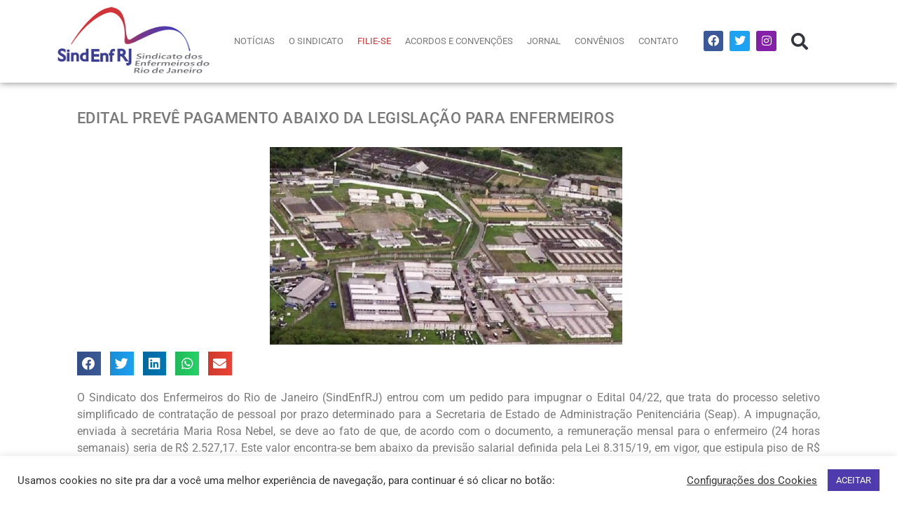

--- FILE ---
content_type: text/html; charset=UTF-8
request_url: https://sindenfrj.org.br/edital-preve-pagamento-abaixo-da-legislacao-para-enfermeiros/
body_size: 16890
content:
<!doctype html>
<html lang="pt-BR">
<head>
	<meta charset="UTF-8">
	<meta name="viewport" content="width=device-width, initial-scale=1">
	<link rel="profile" href="https://gmpg.org/xfn/11">
	<title>EDITAL PREVÊ PAGAMENTO ABAIXO DA LEGISLAÇÃO PARA ENFERMEIROS | SindEnf RJ</title>
<meta name='robots' content='max-image-preview:large' />
	<style>img:is([sizes="auto" i], [sizes^="auto," i]) { contain-intrinsic-size: 3000px 1500px }</style>
	<link rel='dns-prefetch' href='//use.fontawesome.com' />
<link rel="alternate" type="application/rss+xml" title="Feed para SindEnf RJ &raquo;" href="https://sindenfrj.org.br/feed/" />
<link rel="alternate" type="application/rss+xml" title="Feed de comentários para SindEnf RJ &raquo;" href="https://sindenfrj.org.br/comments/feed/" />
<script>
window._wpemojiSettings = {"baseUrl":"https:\/\/s.w.org\/images\/core\/emoji\/16.0.1\/72x72\/","ext":".png","svgUrl":"https:\/\/s.w.org\/images\/core\/emoji\/16.0.1\/svg\/","svgExt":".svg","source":{"concatemoji":"https:\/\/sindenfrj.org.br\/wp-includes\/js\/wp-emoji-release.min.js?ver=6ef144889a6acc38fc28a81b1211678e"}};
/*! This file is auto-generated */
!function(s,n){var o,i,e;function c(e){try{var t={supportTests:e,timestamp:(new Date).valueOf()};sessionStorage.setItem(o,JSON.stringify(t))}catch(e){}}function p(e,t,n){e.clearRect(0,0,e.canvas.width,e.canvas.height),e.fillText(t,0,0);var t=new Uint32Array(e.getImageData(0,0,e.canvas.width,e.canvas.height).data),a=(e.clearRect(0,0,e.canvas.width,e.canvas.height),e.fillText(n,0,0),new Uint32Array(e.getImageData(0,0,e.canvas.width,e.canvas.height).data));return t.every(function(e,t){return e===a[t]})}function u(e,t){e.clearRect(0,0,e.canvas.width,e.canvas.height),e.fillText(t,0,0);for(var n=e.getImageData(16,16,1,1),a=0;a<n.data.length;a++)if(0!==n.data[a])return!1;return!0}function f(e,t,n,a){switch(t){case"flag":return n(e,"\ud83c\udff3\ufe0f\u200d\u26a7\ufe0f","\ud83c\udff3\ufe0f\u200b\u26a7\ufe0f")?!1:!n(e,"\ud83c\udde8\ud83c\uddf6","\ud83c\udde8\u200b\ud83c\uddf6")&&!n(e,"\ud83c\udff4\udb40\udc67\udb40\udc62\udb40\udc65\udb40\udc6e\udb40\udc67\udb40\udc7f","\ud83c\udff4\u200b\udb40\udc67\u200b\udb40\udc62\u200b\udb40\udc65\u200b\udb40\udc6e\u200b\udb40\udc67\u200b\udb40\udc7f");case"emoji":return!a(e,"\ud83e\udedf")}return!1}function g(e,t,n,a){var r="undefined"!=typeof WorkerGlobalScope&&self instanceof WorkerGlobalScope?new OffscreenCanvas(300,150):s.createElement("canvas"),o=r.getContext("2d",{willReadFrequently:!0}),i=(o.textBaseline="top",o.font="600 32px Arial",{});return e.forEach(function(e){i[e]=t(o,e,n,a)}),i}function t(e){var t=s.createElement("script");t.src=e,t.defer=!0,s.head.appendChild(t)}"undefined"!=typeof Promise&&(o="wpEmojiSettingsSupports",i=["flag","emoji"],n.supports={everything:!0,everythingExceptFlag:!0},e=new Promise(function(e){s.addEventListener("DOMContentLoaded",e,{once:!0})}),new Promise(function(t){var n=function(){try{var e=JSON.parse(sessionStorage.getItem(o));if("object"==typeof e&&"number"==typeof e.timestamp&&(new Date).valueOf()<e.timestamp+604800&&"object"==typeof e.supportTests)return e.supportTests}catch(e){}return null}();if(!n){if("undefined"!=typeof Worker&&"undefined"!=typeof OffscreenCanvas&&"undefined"!=typeof URL&&URL.createObjectURL&&"undefined"!=typeof Blob)try{var e="postMessage("+g.toString()+"("+[JSON.stringify(i),f.toString(),p.toString(),u.toString()].join(",")+"));",a=new Blob([e],{type:"text/javascript"}),r=new Worker(URL.createObjectURL(a),{name:"wpTestEmojiSupports"});return void(r.onmessage=function(e){c(n=e.data),r.terminate(),t(n)})}catch(e){}c(n=g(i,f,p,u))}t(n)}).then(function(e){for(var t in e)n.supports[t]=e[t],n.supports.everything=n.supports.everything&&n.supports[t],"flag"!==t&&(n.supports.everythingExceptFlag=n.supports.everythingExceptFlag&&n.supports[t]);n.supports.everythingExceptFlag=n.supports.everythingExceptFlag&&!n.supports.flag,n.DOMReady=!1,n.readyCallback=function(){n.DOMReady=!0}}).then(function(){return e}).then(function(){var e;n.supports.everything||(n.readyCallback(),(e=n.source||{}).concatemoji?t(e.concatemoji):e.wpemoji&&e.twemoji&&(t(e.twemoji),t(e.wpemoji)))}))}((window,document),window._wpemojiSettings);
</script>
<link rel='stylesheet' id='acy_front_messages_css-css' href='https://sindenfrj.org.br/wp-content/plugins/acymailing/media/css/front/messages.min.css?v=1760634351&#038;ver=6ef144889a6acc38fc28a81b1211678e' media='all' />
<link rel='stylesheet' id='sbi_styles-css' href='https://sindenfrj.org.br/wp-content/plugins/instagram-feed/css/sbi-styles.min.css?ver=6.10.0' media='all' />
<style id='wp-emoji-styles-inline-css'>

	img.wp-smiley, img.emoji {
		display: inline !important;
		border: none !important;
		box-shadow: none !important;
		height: 1em !important;
		width: 1em !important;
		margin: 0 0.07em !important;
		vertical-align: -0.1em !important;
		background: none !important;
		padding: 0 !important;
	}
</style>
<link rel='stylesheet' id='wp-block-library-css' href='https://sindenfrj.org.br/wp-includes/css/dist/block-library/style.min.css?ver=6ef144889a6acc38fc28a81b1211678e' media='all' />
<link rel='stylesheet' id='wp-components-css' href='https://sindenfrj.org.br/wp-includes/css/dist/components/style.min.css?ver=6ef144889a6acc38fc28a81b1211678e' media='all' />
<link rel='stylesheet' id='wp-preferences-css' href='https://sindenfrj.org.br/wp-includes/css/dist/preferences/style.min.css?ver=6ef144889a6acc38fc28a81b1211678e' media='all' />
<link rel='stylesheet' id='wp-block-editor-css' href='https://sindenfrj.org.br/wp-includes/css/dist/block-editor/style.min.css?ver=6ef144889a6acc38fc28a81b1211678e' media='all' />
<link rel='stylesheet' id='popup-maker-block-library-style-css' href='https://sindenfrj.org.br/wp-content/plugins/popup-maker/dist/packages/block-library-style.css?ver=dbea705cfafe089d65f1' media='all' />
<style id='font-awesome-svg-styles-default-inline-css'>
.svg-inline--fa {
  display: inline-block;
  height: 1em;
  overflow: visible;
  vertical-align: -.125em;
}
</style>
<link rel='stylesheet' id='font-awesome-svg-styles-css' href='https://sindenfrj.org.br/wp-content/uploads/font-awesome/v5.15.1/css/svg-with-js.css' media='all' />
<style id='font-awesome-svg-styles-inline-css'>
   .wp-block-font-awesome-icon svg::before,
   .wp-rich-text-font-awesome-icon svg::before {content: unset;}
</style>
<style id='global-styles-inline-css'>
:root{--wp--preset--aspect-ratio--square: 1;--wp--preset--aspect-ratio--4-3: 4/3;--wp--preset--aspect-ratio--3-4: 3/4;--wp--preset--aspect-ratio--3-2: 3/2;--wp--preset--aspect-ratio--2-3: 2/3;--wp--preset--aspect-ratio--16-9: 16/9;--wp--preset--aspect-ratio--9-16: 9/16;--wp--preset--color--black: #000000;--wp--preset--color--cyan-bluish-gray: #abb8c3;--wp--preset--color--white: #ffffff;--wp--preset--color--pale-pink: #f78da7;--wp--preset--color--vivid-red: #cf2e2e;--wp--preset--color--luminous-vivid-orange: #ff6900;--wp--preset--color--luminous-vivid-amber: #fcb900;--wp--preset--color--light-green-cyan: #7bdcb5;--wp--preset--color--vivid-green-cyan: #00d084;--wp--preset--color--pale-cyan-blue: #8ed1fc;--wp--preset--color--vivid-cyan-blue: #0693e3;--wp--preset--color--vivid-purple: #9b51e0;--wp--preset--gradient--vivid-cyan-blue-to-vivid-purple: linear-gradient(135deg,rgba(6,147,227,1) 0%,rgb(155,81,224) 100%);--wp--preset--gradient--light-green-cyan-to-vivid-green-cyan: linear-gradient(135deg,rgb(122,220,180) 0%,rgb(0,208,130) 100%);--wp--preset--gradient--luminous-vivid-amber-to-luminous-vivid-orange: linear-gradient(135deg,rgba(252,185,0,1) 0%,rgba(255,105,0,1) 100%);--wp--preset--gradient--luminous-vivid-orange-to-vivid-red: linear-gradient(135deg,rgba(255,105,0,1) 0%,rgb(207,46,46) 100%);--wp--preset--gradient--very-light-gray-to-cyan-bluish-gray: linear-gradient(135deg,rgb(238,238,238) 0%,rgb(169,184,195) 100%);--wp--preset--gradient--cool-to-warm-spectrum: linear-gradient(135deg,rgb(74,234,220) 0%,rgb(151,120,209) 20%,rgb(207,42,186) 40%,rgb(238,44,130) 60%,rgb(251,105,98) 80%,rgb(254,248,76) 100%);--wp--preset--gradient--blush-light-purple: linear-gradient(135deg,rgb(255,206,236) 0%,rgb(152,150,240) 100%);--wp--preset--gradient--blush-bordeaux: linear-gradient(135deg,rgb(254,205,165) 0%,rgb(254,45,45) 50%,rgb(107,0,62) 100%);--wp--preset--gradient--luminous-dusk: linear-gradient(135deg,rgb(255,203,112) 0%,rgb(199,81,192) 50%,rgb(65,88,208) 100%);--wp--preset--gradient--pale-ocean: linear-gradient(135deg,rgb(255,245,203) 0%,rgb(182,227,212) 50%,rgb(51,167,181) 100%);--wp--preset--gradient--electric-grass: linear-gradient(135deg,rgb(202,248,128) 0%,rgb(113,206,126) 100%);--wp--preset--gradient--midnight: linear-gradient(135deg,rgb(2,3,129) 0%,rgb(40,116,252) 100%);--wp--preset--font-size--small: 13px;--wp--preset--font-size--medium: 20px;--wp--preset--font-size--large: 36px;--wp--preset--font-size--x-large: 42px;--wp--preset--spacing--20: 0.44rem;--wp--preset--spacing--30: 0.67rem;--wp--preset--spacing--40: 1rem;--wp--preset--spacing--50: 1.5rem;--wp--preset--spacing--60: 2.25rem;--wp--preset--spacing--70: 3.38rem;--wp--preset--spacing--80: 5.06rem;--wp--preset--shadow--natural: 6px 6px 9px rgba(0, 0, 0, 0.2);--wp--preset--shadow--deep: 12px 12px 50px rgba(0, 0, 0, 0.4);--wp--preset--shadow--sharp: 6px 6px 0px rgba(0, 0, 0, 0.2);--wp--preset--shadow--outlined: 6px 6px 0px -3px rgba(255, 255, 255, 1), 6px 6px rgba(0, 0, 0, 1);--wp--preset--shadow--crisp: 6px 6px 0px rgba(0, 0, 0, 1);}:root { --wp--style--global--content-size: 800px;--wp--style--global--wide-size: 1200px; }:where(body) { margin: 0; }.wp-site-blocks > .alignleft { float: left; margin-right: 2em; }.wp-site-blocks > .alignright { float: right; margin-left: 2em; }.wp-site-blocks > .aligncenter { justify-content: center; margin-left: auto; margin-right: auto; }:where(.wp-site-blocks) > * { margin-block-start: 24px; margin-block-end: 0; }:where(.wp-site-blocks) > :first-child { margin-block-start: 0; }:where(.wp-site-blocks) > :last-child { margin-block-end: 0; }:root { --wp--style--block-gap: 24px; }:root :where(.is-layout-flow) > :first-child{margin-block-start: 0;}:root :where(.is-layout-flow) > :last-child{margin-block-end: 0;}:root :where(.is-layout-flow) > *{margin-block-start: 24px;margin-block-end: 0;}:root :where(.is-layout-constrained) > :first-child{margin-block-start: 0;}:root :where(.is-layout-constrained) > :last-child{margin-block-end: 0;}:root :where(.is-layout-constrained) > *{margin-block-start: 24px;margin-block-end: 0;}:root :where(.is-layout-flex){gap: 24px;}:root :where(.is-layout-grid){gap: 24px;}.is-layout-flow > .alignleft{float: left;margin-inline-start: 0;margin-inline-end: 2em;}.is-layout-flow > .alignright{float: right;margin-inline-start: 2em;margin-inline-end: 0;}.is-layout-flow > .aligncenter{margin-left: auto !important;margin-right: auto !important;}.is-layout-constrained > .alignleft{float: left;margin-inline-start: 0;margin-inline-end: 2em;}.is-layout-constrained > .alignright{float: right;margin-inline-start: 2em;margin-inline-end: 0;}.is-layout-constrained > .aligncenter{margin-left: auto !important;margin-right: auto !important;}.is-layout-constrained > :where(:not(.alignleft):not(.alignright):not(.alignfull)){max-width: var(--wp--style--global--content-size);margin-left: auto !important;margin-right: auto !important;}.is-layout-constrained > .alignwide{max-width: var(--wp--style--global--wide-size);}body .is-layout-flex{display: flex;}.is-layout-flex{flex-wrap: wrap;align-items: center;}.is-layout-flex > :is(*, div){margin: 0;}body .is-layout-grid{display: grid;}.is-layout-grid > :is(*, div){margin: 0;}body{padding-top: 0px;padding-right: 0px;padding-bottom: 0px;padding-left: 0px;}a:where(:not(.wp-element-button)){text-decoration: underline;}:root :where(.wp-element-button, .wp-block-button__link){background-color: #32373c;border-width: 0;color: #fff;font-family: inherit;font-size: inherit;line-height: inherit;padding: calc(0.667em + 2px) calc(1.333em + 2px);text-decoration: none;}.has-black-color{color: var(--wp--preset--color--black) !important;}.has-cyan-bluish-gray-color{color: var(--wp--preset--color--cyan-bluish-gray) !important;}.has-white-color{color: var(--wp--preset--color--white) !important;}.has-pale-pink-color{color: var(--wp--preset--color--pale-pink) !important;}.has-vivid-red-color{color: var(--wp--preset--color--vivid-red) !important;}.has-luminous-vivid-orange-color{color: var(--wp--preset--color--luminous-vivid-orange) !important;}.has-luminous-vivid-amber-color{color: var(--wp--preset--color--luminous-vivid-amber) !important;}.has-light-green-cyan-color{color: var(--wp--preset--color--light-green-cyan) !important;}.has-vivid-green-cyan-color{color: var(--wp--preset--color--vivid-green-cyan) !important;}.has-pale-cyan-blue-color{color: var(--wp--preset--color--pale-cyan-blue) !important;}.has-vivid-cyan-blue-color{color: var(--wp--preset--color--vivid-cyan-blue) !important;}.has-vivid-purple-color{color: var(--wp--preset--color--vivid-purple) !important;}.has-black-background-color{background-color: var(--wp--preset--color--black) !important;}.has-cyan-bluish-gray-background-color{background-color: var(--wp--preset--color--cyan-bluish-gray) !important;}.has-white-background-color{background-color: var(--wp--preset--color--white) !important;}.has-pale-pink-background-color{background-color: var(--wp--preset--color--pale-pink) !important;}.has-vivid-red-background-color{background-color: var(--wp--preset--color--vivid-red) !important;}.has-luminous-vivid-orange-background-color{background-color: var(--wp--preset--color--luminous-vivid-orange) !important;}.has-luminous-vivid-amber-background-color{background-color: var(--wp--preset--color--luminous-vivid-amber) !important;}.has-light-green-cyan-background-color{background-color: var(--wp--preset--color--light-green-cyan) !important;}.has-vivid-green-cyan-background-color{background-color: var(--wp--preset--color--vivid-green-cyan) !important;}.has-pale-cyan-blue-background-color{background-color: var(--wp--preset--color--pale-cyan-blue) !important;}.has-vivid-cyan-blue-background-color{background-color: var(--wp--preset--color--vivid-cyan-blue) !important;}.has-vivid-purple-background-color{background-color: var(--wp--preset--color--vivid-purple) !important;}.has-black-border-color{border-color: var(--wp--preset--color--black) !important;}.has-cyan-bluish-gray-border-color{border-color: var(--wp--preset--color--cyan-bluish-gray) !important;}.has-white-border-color{border-color: var(--wp--preset--color--white) !important;}.has-pale-pink-border-color{border-color: var(--wp--preset--color--pale-pink) !important;}.has-vivid-red-border-color{border-color: var(--wp--preset--color--vivid-red) !important;}.has-luminous-vivid-orange-border-color{border-color: var(--wp--preset--color--luminous-vivid-orange) !important;}.has-luminous-vivid-amber-border-color{border-color: var(--wp--preset--color--luminous-vivid-amber) !important;}.has-light-green-cyan-border-color{border-color: var(--wp--preset--color--light-green-cyan) !important;}.has-vivid-green-cyan-border-color{border-color: var(--wp--preset--color--vivid-green-cyan) !important;}.has-pale-cyan-blue-border-color{border-color: var(--wp--preset--color--pale-cyan-blue) !important;}.has-vivid-cyan-blue-border-color{border-color: var(--wp--preset--color--vivid-cyan-blue) !important;}.has-vivid-purple-border-color{border-color: var(--wp--preset--color--vivid-purple) !important;}.has-vivid-cyan-blue-to-vivid-purple-gradient-background{background: var(--wp--preset--gradient--vivid-cyan-blue-to-vivid-purple) !important;}.has-light-green-cyan-to-vivid-green-cyan-gradient-background{background: var(--wp--preset--gradient--light-green-cyan-to-vivid-green-cyan) !important;}.has-luminous-vivid-amber-to-luminous-vivid-orange-gradient-background{background: var(--wp--preset--gradient--luminous-vivid-amber-to-luminous-vivid-orange) !important;}.has-luminous-vivid-orange-to-vivid-red-gradient-background{background: var(--wp--preset--gradient--luminous-vivid-orange-to-vivid-red) !important;}.has-very-light-gray-to-cyan-bluish-gray-gradient-background{background: var(--wp--preset--gradient--very-light-gray-to-cyan-bluish-gray) !important;}.has-cool-to-warm-spectrum-gradient-background{background: var(--wp--preset--gradient--cool-to-warm-spectrum) !important;}.has-blush-light-purple-gradient-background{background: var(--wp--preset--gradient--blush-light-purple) !important;}.has-blush-bordeaux-gradient-background{background: var(--wp--preset--gradient--blush-bordeaux) !important;}.has-luminous-dusk-gradient-background{background: var(--wp--preset--gradient--luminous-dusk) !important;}.has-pale-ocean-gradient-background{background: var(--wp--preset--gradient--pale-ocean) !important;}.has-electric-grass-gradient-background{background: var(--wp--preset--gradient--electric-grass) !important;}.has-midnight-gradient-background{background: var(--wp--preset--gradient--midnight) !important;}.has-small-font-size{font-size: var(--wp--preset--font-size--small) !important;}.has-medium-font-size{font-size: var(--wp--preset--font-size--medium) !important;}.has-large-font-size{font-size: var(--wp--preset--font-size--large) !important;}.has-x-large-font-size{font-size: var(--wp--preset--font-size--x-large) !important;}
:root :where(.wp-block-pullquote){font-size: 1.5em;line-height: 1.6;}
</style>
<link rel='stylesheet' id='cookie-law-info-css' href='https://sindenfrj.org.br/wp-content/plugins/cookie-law-info/legacy/public/css/cookie-law-info-public.css?ver=3.3.6' media='all' />
<link rel='stylesheet' id='cookie-law-info-gdpr-css' href='https://sindenfrj.org.br/wp-content/plugins/cookie-law-info/legacy/public/css/cookie-law-info-gdpr.css?ver=3.3.6' media='all' />
<link rel='stylesheet' id='hello-elementor-css' href='https://sindenfrj.org.br/wp-content/themes/hello-elementor/assets/css/reset.css?ver=3.4.4' media='all' />
<link rel='stylesheet' id='hello-elementor-theme-style-css' href='https://sindenfrj.org.br/wp-content/themes/hello-elementor/assets/css/theme.css?ver=3.4.4' media='all' />
<link rel='stylesheet' id='hello-elementor-header-footer-css' href='https://sindenfrj.org.br/wp-content/themes/hello-elementor/assets/css/header-footer.css?ver=3.4.4' media='all' />
<link rel='stylesheet' id='font-awesome-official-css' href='https://use.fontawesome.com/releases/v5.15.1/css/all.css' media='all' integrity="sha384-vp86vTRFVJgpjF9jiIGPEEqYqlDwgyBgEF109VFjmqGmIY/Y4HV4d3Gp2irVfcrp" crossorigin="anonymous" />
<link rel='stylesheet' id='dflip-style-css' href='https://sindenfrj.org.br/wp-content/plugins/3d-flipbook-dflip-lite/assets/css/dflip.min.css?ver=2.4.20' media='all' />
<link rel='stylesheet' id='elementor-frontend-css' href='https://sindenfrj.org.br/wp-content/plugins/elementor/assets/css/frontend.min.css?ver=3.30.2' media='all' />
<link rel='stylesheet' id='widget-nav-menu-css' href='https://sindenfrj.org.br/wp-content/plugins/elementor-pro/assets/css/widget-nav-menu.min.css?ver=3.30.0' media='all' />
<link rel='stylesheet' id='widget-image-css' href='https://sindenfrj.org.br/wp-content/plugins/elementor/assets/css/widget-image.min.css?ver=3.30.2' media='all' />
<link rel='stylesheet' id='widget-search-form-css' href='https://sindenfrj.org.br/wp-content/plugins/elementor-pro/assets/css/widget-search-form.min.css?ver=3.30.0' media='all' />
<link rel='stylesheet' id='elementor-icons-shared-0-css' href='https://sindenfrj.org.br/wp-content/plugins/elementor/assets/lib/font-awesome/css/fontawesome.min.css?ver=5.15.3' media='all' />
<link rel='stylesheet' id='elementor-icons-fa-solid-css' href='https://sindenfrj.org.br/wp-content/plugins/elementor/assets/lib/font-awesome/css/solid.min.css?ver=5.15.3' media='all' />
<link rel='stylesheet' id='widget-social-icons-css' href='https://sindenfrj.org.br/wp-content/plugins/elementor/assets/css/widget-social-icons.min.css?ver=3.30.2' media='all' />
<link rel='stylesheet' id='e-apple-webkit-css' href='https://sindenfrj.org.br/wp-content/plugins/elementor/assets/css/conditionals/apple-webkit.min.css?ver=3.30.2' media='all' />
<link rel='stylesheet' id='e-sticky-css' href='https://sindenfrj.org.br/wp-content/plugins/elementor-pro/assets/css/modules/sticky.min.css?ver=3.30.0' media='all' />
<link rel='stylesheet' id='widget-divider-css' href='https://sindenfrj.org.br/wp-content/plugins/elementor/assets/css/widget-divider.min.css?ver=3.30.2' media='all' />
<link rel='stylesheet' id='widget-heading-css' href='https://sindenfrj.org.br/wp-content/plugins/elementor/assets/css/widget-heading.min.css?ver=3.30.2' media='all' />
<link rel='stylesheet' id='widget-share-buttons-css' href='https://sindenfrj.org.br/wp-content/plugins/elementor-pro/assets/css/widget-share-buttons.min.css?ver=3.30.0' media='all' />
<link rel='stylesheet' id='elementor-icons-fa-brands-css' href='https://sindenfrj.org.br/wp-content/plugins/elementor/assets/lib/font-awesome/css/brands.min.css?ver=5.15.3' media='all' />
<link rel='stylesheet' id='elementor-icons-css' href='https://sindenfrj.org.br/wp-content/plugins/elementor/assets/lib/eicons/css/elementor-icons.min.css?ver=5.43.0' media='all' />
<link rel='stylesheet' id='elementor-post-2498-css' href='https://sindenfrj.org.br/wp-content/uploads/elementor/css/post-2498.css?ver=1752498087' media='all' />
<link rel='stylesheet' id='sbistyles-css' href='https://sindenfrj.org.br/wp-content/plugins/instagram-feed/css/sbi-styles.min.css?ver=6.10.0' media='all' />
<link rel='stylesheet' id='elementor-post-2500-css' href='https://sindenfrj.org.br/wp-content/uploads/elementor/css/post-2500.css?ver=1752504306' media='all' />
<link rel='stylesheet' id='elementor-post-2542-css' href='https://sindenfrj.org.br/wp-content/uploads/elementor/css/post-2542.css?ver=1758570822' media='all' />
<link rel='stylesheet' id='elementor-post-2583-css' href='https://sindenfrj.org.br/wp-content/uploads/elementor/css/post-2583.css?ver=1752498087' media='all' />
<link rel='stylesheet' id='font-awesome-official-v4shim-css' href='https://use.fontawesome.com/releases/v5.15.1/css/v4-shims.css' media='all' integrity="sha384-WCuYjm/u5NsK4s/NfnJeHuMj6zzN2HFyjhBu/SnZJj7eZ6+ds4zqIM3wYgL59Clf" crossorigin="anonymous" />
<style id='font-awesome-official-v4shim-inline-css'>
@font-face {
font-family: "FontAwesome";
font-display: block;
src: url("https://use.fontawesome.com/releases/v5.15.1/webfonts/fa-brands-400.eot"),
		url("https://use.fontawesome.com/releases/v5.15.1/webfonts/fa-brands-400.eot?#iefix") format("embedded-opentype"),
		url("https://use.fontawesome.com/releases/v5.15.1/webfonts/fa-brands-400.woff2") format("woff2"),
		url("https://use.fontawesome.com/releases/v5.15.1/webfonts/fa-brands-400.woff") format("woff"),
		url("https://use.fontawesome.com/releases/v5.15.1/webfonts/fa-brands-400.ttf") format("truetype"),
		url("https://use.fontawesome.com/releases/v5.15.1/webfonts/fa-brands-400.svg#fontawesome") format("svg");
}

@font-face {
font-family: "FontAwesome";
font-display: block;
src: url("https://use.fontawesome.com/releases/v5.15.1/webfonts/fa-solid-900.eot"),
		url("https://use.fontawesome.com/releases/v5.15.1/webfonts/fa-solid-900.eot?#iefix") format("embedded-opentype"),
		url("https://use.fontawesome.com/releases/v5.15.1/webfonts/fa-solid-900.woff2") format("woff2"),
		url("https://use.fontawesome.com/releases/v5.15.1/webfonts/fa-solid-900.woff") format("woff"),
		url("https://use.fontawesome.com/releases/v5.15.1/webfonts/fa-solid-900.ttf") format("truetype"),
		url("https://use.fontawesome.com/releases/v5.15.1/webfonts/fa-solid-900.svg#fontawesome") format("svg");
}

@font-face {
font-family: "FontAwesome";
font-display: block;
src: url("https://use.fontawesome.com/releases/v5.15.1/webfonts/fa-regular-400.eot"),
		url("https://use.fontawesome.com/releases/v5.15.1/webfonts/fa-regular-400.eot?#iefix") format("embedded-opentype"),
		url("https://use.fontawesome.com/releases/v5.15.1/webfonts/fa-regular-400.woff2") format("woff2"),
		url("https://use.fontawesome.com/releases/v5.15.1/webfonts/fa-regular-400.woff") format("woff"),
		url("https://use.fontawesome.com/releases/v5.15.1/webfonts/fa-regular-400.ttf") format("truetype"),
		url("https://use.fontawesome.com/releases/v5.15.1/webfonts/fa-regular-400.svg#fontawesome") format("svg");
unicode-range: U+F004-F005,U+F007,U+F017,U+F022,U+F024,U+F02E,U+F03E,U+F044,U+F057-F059,U+F06E,U+F070,U+F075,U+F07B-F07C,U+F080,U+F086,U+F089,U+F094,U+F09D,U+F0A0,U+F0A4-F0A7,U+F0C5,U+F0C7-F0C8,U+F0E0,U+F0EB,U+F0F3,U+F0F8,U+F0FE,U+F111,U+F118-F11A,U+F11C,U+F133,U+F144,U+F146,U+F14A,U+F14D-F14E,U+F150-F152,U+F15B-F15C,U+F164-F165,U+F185-F186,U+F191-F192,U+F1AD,U+F1C1-F1C9,U+F1CD,U+F1D8,U+F1E3,U+F1EA,U+F1F6,U+F1F9,U+F20A,U+F247-F249,U+F24D,U+F254-F25B,U+F25D,U+F267,U+F271-F274,U+F279,U+F28B,U+F28D,U+F2B5-F2B6,U+F2B9,U+F2BB,U+F2BD,U+F2C1-F2C2,U+F2D0,U+F2D2,U+F2DC,U+F2ED,U+F328,U+F358-F35B,U+F3A5,U+F3D1,U+F410,U+F4AD;
}
</style>
<link rel='stylesheet' id='elementor-gf-local-roboto-css' href='https://sindenfrj.org.br/wp-content/uploads/elementor/google-fonts/css/roboto.css?ver=1748644981' media='all' />
<link rel='stylesheet' id='elementor-gf-local-robotoslab-css' href='https://sindenfrj.org.br/wp-content/uploads/elementor/google-fonts/css/robotoslab.css?ver=1748644985' media='all' />
<!--n2css--><!--n2js--><script id="acy_front_messages_js-js-before">
var ACYM_AJAX_START = "https://sindenfrj.org.br/wp-admin/admin-ajax.php";
            var ACYM_AJAX_PARAMS = "?action=acymailing_router&noheader=1&nocache=1763865443";
            var ACYM_AJAX = ACYM_AJAX_START + ACYM_AJAX_PARAMS;
</script>
<script src="https://sindenfrj.org.br/wp-content/plugins/acymailing/media/js/front/messages.min.js?v=1760634351&amp;ver=6ef144889a6acc38fc28a81b1211678e" id="acy_front_messages_js-js"></script>
<script src="https://sindenfrj.org.br/wp-includes/js/jquery/jquery.min.js?ver=3.7.1" id="jquery-core-js"></script>
<script src="https://sindenfrj.org.br/wp-includes/js/jquery/jquery-migrate.min.js?ver=3.4.1" id="jquery-migrate-js"></script>
<script id="cookie-law-info-js-extra">
var Cli_Data = {"nn_cookie_ids":[],"cookielist":[],"non_necessary_cookies":[],"ccpaEnabled":"","ccpaRegionBased":"","ccpaBarEnabled":"","strictlyEnabled":["necessary","obligatoire"],"ccpaType":"gdpr","js_blocking":"1","custom_integration":"","triggerDomRefresh":"","secure_cookies":""};
var cli_cookiebar_settings = {"animate_speed_hide":"500","animate_speed_show":"500","background":"#FFF","border":"#b1a6a6c2","border_on":"","button_1_button_colour":"#503bae","button_1_button_hover":"#402f8b","button_1_link_colour":"#fff","button_1_as_button":"1","button_1_new_win":"","button_2_button_colour":"#333","button_2_button_hover":"#292929","button_2_link_colour":"#444","button_2_as_button":"","button_2_hidebar":"","button_3_button_colour":"#3566bb","button_3_button_hover":"#2a5296","button_3_link_colour":"#fff","button_3_as_button":"1","button_3_new_win":"","button_4_button_colour":"#000","button_4_button_hover":"#000000","button_4_link_colour":"#333333","button_4_as_button":"","button_7_button_colour":"#61a229","button_7_button_hover":"#4e8221","button_7_link_colour":"#fff","button_7_as_button":"1","button_7_new_win":"","font_family":"inherit","header_fix":"","notify_animate_hide":"1","notify_animate_show":"1","notify_div_id":"#cookie-law-info-bar","notify_position_horizontal":"right","notify_position_vertical":"bottom","scroll_close":"","scroll_close_reload":"","accept_close_reload":"","reject_close_reload":"","showagain_tab":"","showagain_background":"#fff","showagain_border":"#000","showagain_div_id":"#cookie-law-info-again","showagain_x_position":"100px","text":"#333333","show_once_yn":"","show_once":"10000","logging_on":"","as_popup":"","popup_overlay":"1","bar_heading_text":"","cookie_bar_as":"banner","popup_showagain_position":"bottom-right","widget_position":"left"};
var log_object = {"ajax_url":"https:\/\/sindenfrj.org.br\/wp-admin\/admin-ajax.php"};
</script>
<script src="https://sindenfrj.org.br/wp-content/plugins/cookie-law-info/legacy/public/js/cookie-law-info-public.js?ver=3.3.6" id="cookie-law-info-js"></script>
<link rel="https://api.w.org/" href="https://sindenfrj.org.br/wp-json/" /><link rel="alternate" title="JSON" type="application/json" href="https://sindenfrj.org.br/wp-json/wp/v2/posts/5137" /><link rel="EditURI" type="application/rsd+xml" title="RSD" href="https://sindenfrj.org.br/xmlrpc.php?rsd" />
<link rel='shortlink' href='https://sindenfrj.org.br/?p=5137' />
<link rel="alternate" title="oEmbed (JSON)" type="application/json+oembed" href="https://sindenfrj.org.br/wp-json/oembed/1.0/embed?url=https%3A%2F%2Fsindenfrj.org.br%2Fedital-preve-pagamento-abaixo-da-legislacao-para-enfermeiros%2F" />
<link rel="alternate" title="oEmbed (XML)" type="text/xml+oembed" href="https://sindenfrj.org.br/wp-json/oembed/1.0/embed?url=https%3A%2F%2Fsindenfrj.org.br%2Fedital-preve-pagamento-abaixo-da-legislacao-para-enfermeiros%2F&#038;format=xml" />

		<!-- GA Google Analytics @ https://m0n.co/ga -->
		<script>
			(function(i,s,o,g,r,a,m){i['GoogleAnalyticsObject']=r;i[r]=i[r]||function(){
			(i[r].q=i[r].q||[]).push(arguments)},i[r].l=1*new Date();a=s.createElement(o),
			m=s.getElementsByTagName(o)[0];a.async=1;a.src=g;m.parentNode.insertBefore(a,m)
			})(window,document,'script','https://www.google-analytics.com/analytics.js','ga');
			ga('create', 'UA-72384836-1', 'auto');
			ga('send', 'pageview');
		</script>

	<link rel="apple-touch-icon" sizes="180x180" href="/wp-content/uploads/fbrfg/apple-touch-icon.png">
<link rel="icon" type="image/png" sizes="32x32" href="/wp-content/uploads/fbrfg/favicon-32x32.png">
<link rel="icon" type="image/png" sizes="16x16" href="/wp-content/uploads/fbrfg/favicon-16x16.png">
<link rel="manifest" href="/wp-content/uploads/fbrfg/site.webmanifest">
<link rel="mask-icon" href="/wp-content/uploads/fbrfg/safari-pinned-tab.svg" color="#d23439">
<link rel="shortcut icon" href="/wp-content/uploads/fbrfg/favicon.ico">
<meta name="apple-mobile-web-app-title" content="SindEnfRJ">
<meta name="application-name" content="SindEnfRJ">
<meta name="msapplication-TileColor" content="#ffffff">
<meta name="msapplication-config" content="/wp-content/uploads/fbrfg/browserconfig.xml">
<meta name="theme-color" content="#ffffff"><meta name="generator" content="Elementor 3.30.2; features: additional_custom_breakpoints; settings: css_print_method-external, google_font-enabled, font_display-auto">
<!-- SEO meta tags powered by SmartCrawl https://wpmudev.com/project/smartcrawl-wordpress-seo/ -->
<meta name="description" content="O Sindicato dos Enfermeiros do Rio de Janeiro (SindEnfRJ) entrou com um pedido para impugnar o Edital 04/22, que trata do processo seletivo simplificado de  ..." />
<script type="application/ld+json">{"@context":"https:\/\/schema.org","@graph":[{"@type":"Organization","@id":"https:\/\/sindenfrj.org.br\/#schema-publishing-organization","url":"https:\/\/sindenfrj.org.br","name":"SindEnfRJ - Sindicato dos Enfermeiros do Estado do Rio de Janeiro","logo":{"@type":"ImageObject","@id":"https:\/\/sindenfrj.org.br\/#schema-organization-logo","url":"https:\/\/sindenfrj.org.br\/wp-content\/uploads\/2020\/12\/logo-default.jpg","height":60,"width":60}},{"@type":"WebSite","@id":"https:\/\/sindenfrj.org.br\/#schema-website","url":"https:\/\/sindenfrj.org.br","name":"SindEnfRJ - Sindicato dos Enfermeiros do Estado do Rio de Janeiro","encoding":"UTF-8","potentialAction":{"@type":"SearchAction","target":"https:\/\/sindenfrj.org.br\/search\/{search_term_string}\/","query-input":"required name=search_term_string"},"image":{"@type":"ImageObject","@id":"https:\/\/sindenfrj.org.br\/#schema-site-logo","url":"https:\/\/sindenfrj.org.br\/wp-content\/uploads\/2020\/12\/logo-default.jpg","height":250,"width":350}},{"@type":"BreadcrumbList","@id":"https:\/\/sindenfrj.org.br\/edital-preve-pagamento-abaixo-da-legislacao-para-enfermeiros?page&name=edital-preve-pagamento-abaixo-da-legislacao-para-enfermeiros\/#breadcrumb","itemListElement":[{"@type":"ListItem","position":1,"name":"Home","item":"https:\/\/sindenfrj.org.br"},{"@type":"ListItem","position":2,"name":"Destaque","item":"https:\/\/sindenfrj.org.br\/category\/destaque\/"},{"@type":"ListItem","position":3,"name":"EDITAL PREV\u00ca PAGAMENTO ABAIXO DA LEGISLA\u00c7\u00c3O PARA ENFERMEIROS"}]},{"@type":"Person","@id":"https:\/\/sindenfrj.org.br\/author\/sindenfrj\/#schema-author","name":"Sindicato dos Enfermeiros"},{"@type":"WebPage","@id":"https:\/\/sindenfrj.org.br\/edital-preve-pagamento-abaixo-da-legislacao-para-enfermeiros\/#schema-webpage","isPartOf":{"@id":"https:\/\/sindenfrj.org.br\/#schema-website"},"publisher":{"@id":"https:\/\/sindenfrj.org.br\/#schema-publishing-organization"},"url":"https:\/\/sindenfrj.org.br\/edital-preve-pagamento-abaixo-da-legislacao-para-enfermeiros\/","hasPart":[{"@type":"SiteNavigationElement","@id":"https:\/\/sindenfrj.org.br\/edital-preve-pagamento-abaixo-da-legislacao-para-enfermeiros\/#schema-nav-element-2609","name":"NOT\u00cdCIAS","url":"https:\/\/sindenfrj.org.br\/noticias\/"},{"@type":"SiteNavigationElement","@id":"https:\/\/sindenfrj.org.br\/edital-preve-pagamento-abaixo-da-legislacao-para-enfermeiros\/#schema-nav-element-2608","name":"O SINDICATO","url":"https:\/\/sindenfrj.org.br\/o-sindicato\/"},{"@type":"SiteNavigationElement","@id":"https:\/\/sindenfrj.org.br\/edital-preve-pagamento-abaixo-da-legislacao-para-enfermeiros\/#schema-nav-element-2607","name":"FILIE-SE","url":"https:\/\/sindenfrj.org.br\/sindicalize-se\/"},{"@type":"SiteNavigationElement","@id":"https:\/\/sindenfrj.org.br\/edital-preve-pagamento-abaixo-da-legislacao-para-enfermeiros\/#schema-nav-element-3433","name":"ACORDOS E CONVEN\u00c7\u00d5ES","url":"https:\/\/sindenfrj.org.br\/acordos-e-convencoes\/"},{"@type":"SiteNavigationElement","@id":"https:\/\/sindenfrj.org.br\/edital-preve-pagamento-abaixo-da-legislacao-para-enfermeiros\/#schema-nav-element-2666","name":"JORNAL","url":"https:\/\/sindenfrj.org.br\/jornal\/"},{"@type":"SiteNavigationElement","@id":"https:\/\/sindenfrj.org.br\/edital-preve-pagamento-abaixo-da-legislacao-para-enfermeiros\/#schema-nav-element-2634","name":"CONV\u00caNIOS","url":"https:\/\/sindenfrj.org.br\/convenios\/"},{"@type":"SiteNavigationElement","@id":"https:\/\/sindenfrj.org.br\/edital-preve-pagamento-abaixo-da-legislacao-para-enfermeiros\/#schema-nav-element-2639","name":"CONTATO","url":"https:\/\/sindenfrj.org.br\/contato\/"}]},{"@type":"Article","mainEntityOfPage":{"@id":"https:\/\/sindenfrj.org.br\/edital-preve-pagamento-abaixo-da-legislacao-para-enfermeiros\/#schema-webpage"},"author":{"@id":"https:\/\/sindenfrj.org.br\/author\/sindenfrj\/#schema-author"},"publisher":{"@id":"https:\/\/sindenfrj.org.br\/#schema-publishing-organization"},"dateModified":"2022-11-15T18:51:01","datePublished":"2022-11-15T18:51:01","headline":"EDITAL PREV\u00ca PAGAMENTO ABAIXO DA LEGISLA\u00c7\u00c3O PARA ENFERMEIROS | SindEnf RJ","description":"O Sindicato dos Enfermeiros do Rio de Janeiro (SindEnfRJ) entrou com um pedido para impugnar o Edital 04\/22, que trata do processo seletivo simplificado de  ...","name":"EDITAL PREV\u00ca PAGAMENTO ABAIXO DA LEGISLA\u00c7\u00c3O PARA ENFERMEIROS","image":{"@type":"ImageObject","@id":"https:\/\/sindenfrj.org.br\/edital-preve-pagamento-abaixo-da-legislacao-para-enfermeiros\/#schema-article-image","url":"https:\/\/sindenfrj.org.br\/wp-content\/uploads\/2022\/11\/presos-no-estado-do-rj-voltam-a-receber-visit-800x450-1.jpg","height":450,"width":800},"thumbnailUrl":"https:\/\/sindenfrj.org.br\/wp-content\/uploads\/2022\/11\/presos-no-estado-do-rj-voltam-a-receber-visit-800x450-1.jpg"}]}</script>
<meta property="og:type" content="article" />
<meta property="og:url" content="https://sindenfrj.org.br/edital-preve-pagamento-abaixo-da-legislacao-para-enfermeiros/" />
<meta property="og:title" content="EDITAL PREVÊ PAGAMENTO ABAIXO DA LEGISLAÇÃO PARA ENFERMEIROS | SindEnf RJ" />
<meta property="og:description" content="O Sindicato dos Enfermeiros do Rio de Janeiro (SindEnfRJ) entrou com um pedido para impugnar o Edital 04/22, que trata do processo seletivo simplificado de ..." />
<meta property="og:image" content="https://sindenfrj.org.br/wp-content/uploads/2022/11/presos-no-estado-do-rj-voltam-a-receber-visit-800x450-1.jpg" />
<meta property="og:image:width" content="800" />
<meta property="og:image:height" content="450" />
<meta property="article:published_time" content="2022-11-15T18:51:01" />
<meta property="article:author" content="Sindicato dos Enfermeiros" />
<meta name="twitter:card" content="summary_large_image" />
<meta name="twitter:site" content="sindenf_rj" />
<meta name="twitter:title" content="EDITAL PREVÊ PAGAMENTO ABAIXO DA LEGISLAÇÃO PARA ENFERMEIROS | SindEnf RJ" />
<meta name="twitter:description" content="O Sindicato dos Enfermeiros do Rio de Janeiro (SindEnfRJ) entrou com um pedido para impugnar o Edital 04/22, que trata do processo seletivo simplificado de ..." />
<meta name="twitter:image" content="https://sindenfrj.org.br/wp-content/uploads/2022/11/presos-no-estado-do-rj-voltam-a-receber-visit-800x450-1.jpg" />
<!-- /SEO -->
			<style>
				.e-con.e-parent:nth-of-type(n+4):not(.e-lazyloaded):not(.e-no-lazyload),
				.e-con.e-parent:nth-of-type(n+4):not(.e-lazyloaded):not(.e-no-lazyload) * {
					background-image: none !important;
				}
				@media screen and (max-height: 1024px) {
					.e-con.e-parent:nth-of-type(n+3):not(.e-lazyloaded):not(.e-no-lazyload),
					.e-con.e-parent:nth-of-type(n+3):not(.e-lazyloaded):not(.e-no-lazyload) * {
						background-image: none !important;
					}
				}
				@media screen and (max-height: 640px) {
					.e-con.e-parent:nth-of-type(n+2):not(.e-lazyloaded):not(.e-no-lazyload),
					.e-con.e-parent:nth-of-type(n+2):not(.e-lazyloaded):not(.e-no-lazyload) * {
						background-image: none !important;
					}
				}
			</style>
			</head>
<body class="wp-singular post-template-default single single-post postid-5137 single-format-standard wp-embed-responsive wp-theme-hello-elementor hello-elementor-default elementor-default elementor-kit-2498 elementor-page-2583">


<a class="skip-link screen-reader-text" href="#content">Ir para o conteúdo</a>

		<div data-elementor-type="header" data-elementor-id="2500" class="elementor elementor-2500 elementor-location-header" data-elementor-post-type="elementor_library">
					<section class="elementor-section elementor-top-section elementor-element elementor-element-6b079d9 elementor-section-boxed elementor-section-height-default elementor-section-height-default" data-id="6b079d9" data-element_type="section" data-settings="{&quot;background_background&quot;:&quot;classic&quot;,&quot;sticky&quot;:&quot;top&quot;,&quot;sticky_on&quot;:[&quot;desktop&quot;,&quot;tablet&quot;,&quot;mobile&quot;],&quot;sticky_offset&quot;:0,&quot;sticky_effects_offset&quot;:0,&quot;sticky_anchor_link_offset&quot;:0}">
						<div class="elementor-container elementor-column-gap-default">
					<div class="elementor-column elementor-col-20 elementor-top-column elementor-element elementor-element-82a0d27 elementor-hidden-desktop" data-id="82a0d27" data-element_type="column">
			<div class="elementor-widget-wrap elementor-element-populated">
						<div class="elementor-element elementor-element-4680b6c elementor-nav-menu--stretch elementor-nav-menu__text-align-center elementor-nav-menu--toggle elementor-nav-menu--burger elementor-widget elementor-widget-nav-menu" data-id="4680b6c" data-element_type="widget" data-settings="{&quot;layout&quot;:&quot;dropdown&quot;,&quot;full_width&quot;:&quot;stretch&quot;,&quot;submenu_icon&quot;:{&quot;value&quot;:&quot;&lt;i class=\&quot;fas fa-caret-down\&quot;&gt;&lt;\/i&gt;&quot;,&quot;library&quot;:&quot;fa-solid&quot;},&quot;toggle&quot;:&quot;burger&quot;}" data-widget_type="nav-menu.default">
				<div class="elementor-widget-container">
							<div class="elementor-menu-toggle" role="button" tabindex="0" aria-label="Menu Toggle" aria-expanded="false">
			<i aria-hidden="true" role="presentation" class="elementor-menu-toggle__icon--open eicon-menu-bar"></i><i aria-hidden="true" role="presentation" class="elementor-menu-toggle__icon--close eicon-close"></i>		</div>
					<nav class="elementor-nav-menu--dropdown elementor-nav-menu__container" aria-hidden="true">
				<ul id="menu-2-4680b6c" class="elementor-nav-menu"><li class="menu-item menu-item-type-post_type menu-item-object-page menu-item-2609"><a href="https://sindenfrj.org.br/noticias/" class="elementor-item" tabindex="-1">NOTÍCIAS</a></li>
<li class="menu-item menu-item-type-post_type menu-item-object-page menu-item-2608"><a href="https://sindenfrj.org.br/o-sindicato/" class="elementor-item" tabindex="-1">O SINDICATO</a></li>
<li class="destaque menu-item menu-item-type-post_type menu-item-object-page menu-item-2607"><a href="https://sindenfrj.org.br/sindicalize-se/" class="elementor-item" tabindex="-1">FILIE-SE</a></li>
<li class="menu-item menu-item-type-post_type menu-item-object-page menu-item-3433"><a href="https://sindenfrj.org.br/acordos-e-convencoes/" class="elementor-item" tabindex="-1">ACORDOS E CONVENÇÕES</a></li>
<li class="menu-item menu-item-type-post_type menu-item-object-page menu-item-2666"><a href="https://sindenfrj.org.br/jornal/" class="elementor-item" tabindex="-1">JORNAL</a></li>
<li class="menu-item menu-item-type-post_type menu-item-object-page menu-item-2634"><a href="https://sindenfrj.org.br/convenios/" class="elementor-item" tabindex="-1">CONVÊNIOS</a></li>
<li class="menu-item menu-item-type-post_type menu-item-object-page menu-item-2639"><a href="https://sindenfrj.org.br/contato/" class="elementor-item" tabindex="-1">CONTATO</a></li>
</ul>			</nav>
						</div>
				</div>
					</div>
		</div>
				<div class="elementor-column elementor-col-20 elementor-top-column elementor-element elementor-element-1d0dade" data-id="1d0dade" data-element_type="column">
			<div class="elementor-widget-wrap elementor-element-populated">
						<div class="elementor-element elementor-element-6804d94 elementor-widget elementor-widget-image" data-id="6804d94" data-element_type="widget" data-widget_type="image.default">
				<div class="elementor-widget-container">
																<a href="https://sindenfrj.org.br">
							<img width="243" height="108" src="https://sindenfrj.org.br/wp-content/uploads/2020/12/logo-3.png" class="attachment-medium_large size-medium_large wp-image-2550" alt="" />								</a>
															</div>
				</div>
					</div>
		</div>
				<div class="elementor-column elementor-col-20 elementor-top-column elementor-element elementor-element-27a7888 elementor-hidden-desktop elementor-hidden-tablet" data-id="27a7888" data-element_type="column">
			<div class="elementor-widget-wrap elementor-element-populated">
						<div class="elementor-element elementor-element-ed40152 elementor-search-form--skin-full_screen elementor-widget elementor-widget-search-form" data-id="ed40152" data-element_type="widget" data-settings="{&quot;skin&quot;:&quot;full_screen&quot;}" data-widget_type="search-form.default">
				<div class="elementor-widget-container">
							<search role="search">
			<form class="elementor-search-form" action="https://sindenfrj.org.br" method="get">
												<div class="elementor-search-form__toggle" role="button" tabindex="0" aria-label="Search">
					<i aria-hidden="true" class="fas fa-search"></i>				</div>
								<div class="elementor-search-form__container">
					<label class="elementor-screen-only" for="elementor-search-form-ed40152">Search</label>

					
					<input id="elementor-search-form-ed40152" placeholder="Buscar" class="elementor-search-form__input" type="search" name="s" value="">
					
					
										<div class="dialog-lightbox-close-button dialog-close-button" role="button" tabindex="0" aria-label="Close this search box.">
						<i aria-hidden="true" class="eicon-close"></i>					</div>
									</div>
			</form>
		</search>
						</div>
				</div>
					</div>
		</div>
				<div class="elementor-column elementor-col-20 elementor-top-column elementor-element elementor-element-97d6701 elementor-hidden-phone" data-id="97d6701" data-element_type="column">
			<div class="elementor-widget-wrap elementor-element-populated">
						<div class="elementor-element elementor-element-4bf3103 elementor-hidden-tablet elementor-hidden-phone elementor-nav-menu__align-center elementor-nav-menu--dropdown-tablet elementor-nav-menu__text-align-aside elementor-nav-menu--toggle elementor-nav-menu--burger elementor-widget elementor-widget-nav-menu" data-id="4bf3103" data-element_type="widget" data-settings="{&quot;layout&quot;:&quot;horizontal&quot;,&quot;submenu_icon&quot;:{&quot;value&quot;:&quot;&lt;i class=\&quot;fas fa-caret-down\&quot;&gt;&lt;\/i&gt;&quot;,&quot;library&quot;:&quot;fa-solid&quot;},&quot;toggle&quot;:&quot;burger&quot;}" data-widget_type="nav-menu.default">
				<div class="elementor-widget-container">
								<nav aria-label="Menu" class="elementor-nav-menu--main elementor-nav-menu__container elementor-nav-menu--layout-horizontal e--pointer-none">
				<ul id="menu-1-4bf3103" class="elementor-nav-menu"><li class="menu-item menu-item-type-post_type menu-item-object-page menu-item-2609"><a href="https://sindenfrj.org.br/noticias/" class="elementor-item">NOTÍCIAS</a></li>
<li class="menu-item menu-item-type-post_type menu-item-object-page menu-item-2608"><a href="https://sindenfrj.org.br/o-sindicato/" class="elementor-item">O SINDICATO</a></li>
<li class="destaque menu-item menu-item-type-post_type menu-item-object-page menu-item-2607"><a href="https://sindenfrj.org.br/sindicalize-se/" class="elementor-item">FILIE-SE</a></li>
<li class="menu-item menu-item-type-post_type menu-item-object-page menu-item-3433"><a href="https://sindenfrj.org.br/acordos-e-convencoes/" class="elementor-item">ACORDOS E CONVENÇÕES</a></li>
<li class="menu-item menu-item-type-post_type menu-item-object-page menu-item-2666"><a href="https://sindenfrj.org.br/jornal/" class="elementor-item">JORNAL</a></li>
<li class="menu-item menu-item-type-post_type menu-item-object-page menu-item-2634"><a href="https://sindenfrj.org.br/convenios/" class="elementor-item">CONVÊNIOS</a></li>
<li class="menu-item menu-item-type-post_type menu-item-object-page menu-item-2639"><a href="https://sindenfrj.org.br/contato/" class="elementor-item">CONTATO</a></li>
</ul>			</nav>
					<div class="elementor-menu-toggle" role="button" tabindex="0" aria-label="Menu Toggle" aria-expanded="false">
			<i aria-hidden="true" role="presentation" class="elementor-menu-toggle__icon--open eicon-menu-bar"></i><i aria-hidden="true" role="presentation" class="elementor-menu-toggle__icon--close eicon-close"></i>		</div>
					<nav class="elementor-nav-menu--dropdown elementor-nav-menu__container" aria-hidden="true">
				<ul id="menu-2-4bf3103" class="elementor-nav-menu"><li class="menu-item menu-item-type-post_type menu-item-object-page menu-item-2609"><a href="https://sindenfrj.org.br/noticias/" class="elementor-item" tabindex="-1">NOTÍCIAS</a></li>
<li class="menu-item menu-item-type-post_type menu-item-object-page menu-item-2608"><a href="https://sindenfrj.org.br/o-sindicato/" class="elementor-item" tabindex="-1">O SINDICATO</a></li>
<li class="destaque menu-item menu-item-type-post_type menu-item-object-page menu-item-2607"><a href="https://sindenfrj.org.br/sindicalize-se/" class="elementor-item" tabindex="-1">FILIE-SE</a></li>
<li class="menu-item menu-item-type-post_type menu-item-object-page menu-item-3433"><a href="https://sindenfrj.org.br/acordos-e-convencoes/" class="elementor-item" tabindex="-1">ACORDOS E CONVENÇÕES</a></li>
<li class="menu-item menu-item-type-post_type menu-item-object-page menu-item-2666"><a href="https://sindenfrj.org.br/jornal/" class="elementor-item" tabindex="-1">JORNAL</a></li>
<li class="menu-item menu-item-type-post_type menu-item-object-page menu-item-2634"><a href="https://sindenfrj.org.br/convenios/" class="elementor-item" tabindex="-1">CONVÊNIOS</a></li>
<li class="menu-item menu-item-type-post_type menu-item-object-page menu-item-2639"><a href="https://sindenfrj.org.br/contato/" class="elementor-item" tabindex="-1">CONTATO</a></li>
</ul>			</nav>
						</div>
				</div>
					</div>
		</div>
				<div class="elementor-column elementor-col-20 elementor-top-column elementor-element elementor-element-b0476c7" data-id="b0476c7" data-element_type="column">
			<div class="elementor-widget-wrap elementor-element-populated">
						<section class="elementor-section elementor-inner-section elementor-element elementor-element-9a153ed elementor-reverse-mobile elementor-section-boxed elementor-section-height-default elementor-section-height-default" data-id="9a153ed" data-element_type="section">
						<div class="elementor-container elementor-column-gap-default">
					<div class="elementor-column elementor-col-50 elementor-inner-column elementor-element elementor-element-bb52916" data-id="bb52916" data-element_type="column">
			<div class="elementor-widget-wrap elementor-element-populated">
						<div class="elementor-element elementor-element-8d94a1c elementor-shape-rounded elementor-grid-0 e-grid-align-center elementor-widget elementor-widget-social-icons" data-id="8d94a1c" data-element_type="widget" data-widget_type="social-icons.default">
				<div class="elementor-widget-container">
							<div class="elementor-social-icons-wrapper elementor-grid" role="list">
							<span class="elementor-grid-item" role="listitem">
					<a class="elementor-icon elementor-social-icon elementor-social-icon-facebook elementor-repeater-item-05b6e09" href="https://web.facebook.com/SindEnfRJ/" target="_blank">
						<span class="elementor-screen-only">Facebook</span>
						<i class="fab fa-facebook"></i>					</a>
				</span>
							<span class="elementor-grid-item" role="listitem">
					<a class="elementor-icon elementor-social-icon elementor-social-icon-twitter elementor-repeater-item-b2e6647" href="https://twitter.com/sindenf_rj" target="_blank">
						<span class="elementor-screen-only">Twitter</span>
						<i class="fab fa-twitter"></i>					</a>
				</span>
							<span class="elementor-grid-item" role="listitem">
					<a class="elementor-icon elementor-social-icon elementor-social-icon-instagram elementor-repeater-item-c342e7e" href="https://www.instagram.com/sindenf_rj/?hl=pt-br" target="_blank">
						<span class="elementor-screen-only">Instagram</span>
						<i class="fab fa-instagram"></i>					</a>
				</span>
					</div>
						</div>
				</div>
					</div>
		</div>
				<div class="elementor-column elementor-col-50 elementor-inner-column elementor-element elementor-element-95f5671 elementor-hidden-phone" data-id="95f5671" data-element_type="column">
			<div class="elementor-widget-wrap elementor-element-populated">
						<div class="elementor-element elementor-element-5f33588 elementor-search-form--skin-full_screen elementor-widget elementor-widget-search-form" data-id="5f33588" data-element_type="widget" data-settings="{&quot;skin&quot;:&quot;full_screen&quot;}" data-widget_type="search-form.default">
				<div class="elementor-widget-container">
							<search role="search">
			<form class="elementor-search-form" action="https://sindenfrj.org.br" method="get">
												<div class="elementor-search-form__toggle" role="button" tabindex="0" aria-label="Search">
					<i aria-hidden="true" class="fas fa-search"></i>				</div>
								<div class="elementor-search-form__container">
					<label class="elementor-screen-only" for="elementor-search-form-5f33588">Search</label>

					
					<input id="elementor-search-form-5f33588" placeholder="Buscar" class="elementor-search-form__input" type="search" name="s" value="">
					
					
										<div class="dialog-lightbox-close-button dialog-close-button" role="button" tabindex="0" aria-label="Close this search box.">
						<i aria-hidden="true" class="eicon-close"></i>					</div>
									</div>
			</form>
		</search>
						</div>
				</div>
					</div>
		</div>
					</div>
		</section>
					</div>
		</div>
					</div>
		</section>
				</div>
				<div data-elementor-type="single-post" data-elementor-id="2583" class="elementor elementor-2583 elementor-location-single post-5137 post type-post status-publish format-standard has-post-thumbnail hentry category-destaque category-noticias" data-elementor-post-type="elementor_library">
					<section class="elementor-section elementor-top-section elementor-element elementor-element-351c757 elementor-section-boxed elementor-section-height-default elementor-section-height-default" data-id="351c757" data-element_type="section">
						<div class="elementor-container elementor-column-gap-default">
					<div class="elementor-column elementor-col-100 elementor-top-column elementor-element elementor-element-ff0775a" data-id="ff0775a" data-element_type="column">
			<div class="elementor-widget-wrap elementor-element-populated">
						<div class="elementor-element elementor-element-f8df1a6 elementor-widget elementor-widget-theme-post-title elementor-page-title elementor-widget-heading" data-id="f8df1a6" data-element_type="widget" data-widget_type="theme-post-title.default">
				<div class="elementor-widget-container">
					<h1 class="elementor-heading-title elementor-size-default">EDITAL PREVÊ PAGAMENTO ABAIXO DA LEGISLAÇÃO PARA ENFERMEIROS</h1>				</div>
				</div>
				<section class="elementor-section elementor-inner-section elementor-element elementor-element-212040c elementor-section-boxed elementor-section-height-default elementor-section-height-default" data-id="212040c" data-element_type="section">
						<div class="elementor-container elementor-column-gap-default">
					<div class="elementor-column elementor-col-33 elementor-inner-column elementor-element elementor-element-1e02e72 elementor-hidden-phone" data-id="1e02e72" data-element_type="column">
			<div class="elementor-widget-wrap">
							</div>
		</div>
				<div class="elementor-column elementor-col-33 elementor-inner-column elementor-element elementor-element-640deab" data-id="640deab" data-element_type="column">
			<div class="elementor-widget-wrap elementor-element-populated">
						<div class="elementor-element elementor-element-aaf7509 elementor-widget elementor-widget-theme-post-featured-image elementor-widget-image" data-id="aaf7509" data-element_type="widget" data-widget_type="theme-post-featured-image.default">
				<div class="elementor-widget-container">
															<img fetchpriority="high" width="800" height="450" src="https://sindenfrj.org.br/wp-content/uploads/2022/11/presos-no-estado-do-rj-voltam-a-receber-visit-800x450-1.jpg" class="attachment-large size-large wp-image-5138" alt="" srcset="https://sindenfrj.org.br/wp-content/uploads/2022/11/presos-no-estado-do-rj-voltam-a-receber-visit-800x450-1.jpg 800w, https://sindenfrj.org.br/wp-content/uploads/2022/11/presos-no-estado-do-rj-voltam-a-receber-visit-800x450-1-300x169.jpg 300w, https://sindenfrj.org.br/wp-content/uploads/2022/11/presos-no-estado-do-rj-voltam-a-receber-visit-800x450-1-768x432.jpg 768w" sizes="(max-width: 800px) 100vw, 800px" />															</div>
				</div>
					</div>
		</div>
				<div class="elementor-column elementor-col-33 elementor-inner-column elementor-element elementor-element-20969c6 elementor-hidden-phone" data-id="20969c6" data-element_type="column">
			<div class="elementor-widget-wrap">
							</div>
		</div>
					</div>
		</section>
				<div class="elementor-element elementor-element-2823c9f elementor-share-buttons--view-icon elementor-share-buttons--align-left elementor-share-buttons--skin-gradient elementor-share-buttons--shape-square elementor-grid-0 elementor-share-buttons--color-official elementor-widget elementor-widget-share-buttons" data-id="2823c9f" data-element_type="widget" data-widget_type="share-buttons.default">
				<div class="elementor-widget-container">
							<div class="elementor-grid" role="list">
								<div class="elementor-grid-item" role="listitem">
						<div class="elementor-share-btn elementor-share-btn_facebook" role="button" tabindex="0" aria-label="Share on facebook">
															<span class="elementor-share-btn__icon">
								<i class="fab fa-facebook" aria-hidden="true"></i>							</span>
																				</div>
					</div>
									<div class="elementor-grid-item" role="listitem">
						<div class="elementor-share-btn elementor-share-btn_twitter" role="button" tabindex="0" aria-label="Share on twitter">
															<span class="elementor-share-btn__icon">
								<i class="fab fa-twitter" aria-hidden="true"></i>							</span>
																				</div>
					</div>
									<div class="elementor-grid-item" role="listitem">
						<div class="elementor-share-btn elementor-share-btn_linkedin" role="button" tabindex="0" aria-label="Share on linkedin">
															<span class="elementor-share-btn__icon">
								<i class="fab fa-linkedin" aria-hidden="true"></i>							</span>
																				</div>
					</div>
									<div class="elementor-grid-item" role="listitem">
						<div class="elementor-share-btn elementor-share-btn_whatsapp" role="button" tabindex="0" aria-label="Share on whatsapp">
															<span class="elementor-share-btn__icon">
								<i class="fab fa-whatsapp" aria-hidden="true"></i>							</span>
																				</div>
					</div>
									<div class="elementor-grid-item" role="listitem">
						<div class="elementor-share-btn elementor-share-btn_email" role="button" tabindex="0" aria-label="Share on email">
															<span class="elementor-share-btn__icon">
								<i class="fas fa-envelope" aria-hidden="true"></i>							</span>
																				</div>
					</div>
						</div>
						</div>
				</div>
				<div class="elementor-element elementor-element-ce5161c elementor-widget elementor-widget-theme-post-content" data-id="ce5161c" data-element_type="widget" data-widget_type="theme-post-content.default">
				<div class="elementor-widget-container">
					<p>O Sindicato dos Enfermeiros do Rio de Janeiro (SindEnfRJ) entrou com um pedido para impugnar o Edital 04/22, que trata do processo seletivo simplificado de contratação de pessoal por prazo determinado para a Secretaria de Estado de Administração Penitenciária (Seap). A impugnação, enviada à secretária Maria Rosa Nebel, se deve ao fato de que, de acordo com o documento, a remuneração mensal para o enfermeiro (24 horas semanais) seria de R$ 2.527,17. Este valor encontra-se bem abaixo da previsão salarial definida pela Lei 8.315/19, em vigor, que estipula piso de R$ 3.158,96 para os Enfermeiros (CBO 2235).</p>
<p>A diretora do SindEnfRJ Elizabeth Guastini chama atenção ainda para o fato de a remuneração sugerida pela Seap também não estar em conformidade com a Lei 14.434/22, o Piso Nacional da Enfermagem, que estabeleceu, independente da carga horária, o valor mensal de R$ 4.750 para enfermeiros. Assim sendo, no pedido de impugnação, o sindicato requer a revisão da política de pagamento salarial prevista pelo Edital 04/22. Primeiro, equalizando os vencimentos com o definido na Lei 8.315. Depois, atualizando o valor a ser pago aos profissionais tão logo o Piso da Enfermagem entre em vigor.</p>
				</div>
				</div>
					</div>
		</div>
					</div>
		</section>
				</div>
				<div data-elementor-type="footer" data-elementor-id="2542" class="elementor elementor-2542 elementor-location-footer" data-elementor-post-type="elementor_library">
					<section class="elementor-section elementor-top-section elementor-element elementor-element-0289ab0 titulo elementor-section-boxed elementor-section-height-default elementor-section-height-default" data-id="0289ab0" data-element_type="section">
						<div class="elementor-container elementor-column-gap-default">
					<div class="elementor-column elementor-col-100 elementor-top-column elementor-element elementor-element-d6b0082" data-id="d6b0082" data-element_type="column">
			<div class="elementor-widget-wrap elementor-element-populated">
						<div class="elementor-element elementor-element-ef914a7 elementor-widget-divider--view-line elementor-widget elementor-widget-divider" data-id="ef914a7" data-element_type="widget" data-widget_type="divider.default">
				<div class="elementor-widget-container">
							<div class="elementor-divider">
			<span class="elementor-divider-separator">
						</span>
		</div>
						</div>
				</div>
				<div class="elementor-element elementor-element-a511086 elementor-widget-divider--view-line elementor-widget elementor-widget-divider" data-id="a511086" data-element_type="widget" data-widget_type="divider.default">
				<div class="elementor-widget-container">
							<div class="elementor-divider">
			<span class="elementor-divider-separator">
						</span>
		</div>
						</div>
				</div>
					</div>
		</div>
					</div>
		</section>
				<section class="elementor-section elementor-top-section elementor-element elementor-element-d2a8641 linha elementor-section-boxed elementor-section-height-default elementor-section-height-default" data-id="d2a8641" data-element_type="section" data-settings="{&quot;background_background&quot;:&quot;classic&quot;}">
						<div class="elementor-container elementor-column-gap-default">
					<div class="elementor-column elementor-col-100 elementor-top-column elementor-element elementor-element-a6bf712" data-id="a6bf712" data-element_type="column">
			<div class="elementor-widget-wrap elementor-element-populated">
						<div class="elementor-element elementor-element-7d9d9c0 elementor-widget elementor-widget-image" data-id="7d9d9c0" data-element_type="widget" data-widget_type="image.default">
				<div class="elementor-widget-container">
															<img width="243" height="108" src="https://sindenfrj.org.br/wp-content/uploads/2020/12/logo-3.png" class="attachment-large size-large wp-image-2550" alt="" />															</div>
				</div>
				<div class="elementor-element elementor-element-ec0e845 elementor-widget elementor-widget-heading" data-id="ec0e845" data-element_type="widget" data-widget_type="heading.default">
				<div class="elementor-widget-container">
					<span class="elementor-heading-title elementor-size-default">Rua Pedro Lessa, 35 - 7° andar - Cinelândia - Centro<br>CEP: 20030-030 - Rio de Janeiro, RJ</br>
Tel.: (21) 2220-4296 / (21) 3190-5046 / (21) 99733-8456</br>

E-mail: sindenfrj@sindenfrj.org.br</span>				</div>
				</div>
				<div class="elementor-element elementor-element-13621fe elementor-shape-rounded elementor-grid-0 e-grid-align-center elementor-widget elementor-widget-social-icons" data-id="13621fe" data-element_type="widget" data-widget_type="social-icons.default">
				<div class="elementor-widget-container">
							<div class="elementor-social-icons-wrapper elementor-grid" role="list">
							<span class="elementor-grid-item" role="listitem">
					<a class="elementor-icon elementor-social-icon elementor-social-icon-facebook elementor-repeater-item-eeae1ef" href="https://web.facebook.com/SindEnfRJ/" target="_blank">
						<span class="elementor-screen-only">Facebook</span>
						<i class="fab fa-facebook"></i>					</a>
				</span>
							<span class="elementor-grid-item" role="listitem">
					<a class="elementor-icon elementor-social-icon elementor-social-icon-twitter elementor-repeater-item-a595beb" href="https://twitter.com/sindenf_rj" target="_blank">
						<span class="elementor-screen-only">Twitter</span>
						<i class="fab fa-twitter"></i>					</a>
				</span>
							<span class="elementor-grid-item" role="listitem">
					<a class="elementor-icon elementor-social-icon elementor-social-icon-instagram elementor-repeater-item-de8f2b2" href="https://www.instagram.com/sindenf_rj/?hl=pt-br" target="_blank">
						<span class="elementor-screen-only">Instagram</span>
						<i class="fab fa-instagram"></i>					</a>
				</span>
					</div>
						</div>
				</div>
					</div>
		</div>
					</div>
		</section>
				<section class="elementor-section elementor-top-section elementor-element elementor-element-a3f5499 elementor-section-boxed elementor-section-height-default elementor-section-height-default" data-id="a3f5499" data-element_type="section" data-settings="{&quot;background_background&quot;:&quot;classic&quot;}">
						<div class="elementor-container elementor-column-gap-default">
					<div class="elementor-column elementor-col-100 elementor-top-column elementor-element elementor-element-d9fb474" data-id="d9fb474" data-element_type="column">
			<div class="elementor-widget-wrap elementor-element-populated">
						<div class="elementor-element elementor-element-b611f0b elementor-widget elementor-widget-heading" data-id="b611f0b" data-element_type="widget" data-widget_type="heading.default">
				<div class="elementor-widget-container">
					<span class="elementor-heading-title elementor-size-default">© 2020 - SindEnfRJ. Todos os direitos reservados. Desenvolvimento por <a href="https://netartweb.com.br">NetartWeb.</a></span>				</div>
				</div>
					</div>
		</div>
					</div>
		</section>
				</div>
		
<script type="speculationrules">
{"prefetch":[{"source":"document","where":{"and":[{"href_matches":"\/*"},{"not":{"href_matches":["\/wp-*.php","\/wp-admin\/*","\/wp-content\/uploads\/*","\/wp-content\/*","\/wp-content\/plugins\/*","\/wp-content\/themes\/hello-elementor\/*","\/*\\?(.+)"]}},{"not":{"selector_matches":"a[rel~=\"nofollow\"]"}},{"not":{"selector_matches":".no-prefetch, .no-prefetch a"}}]},"eagerness":"conservative"}]}
</script>
<!--googleoff: all--><div id="cookie-law-info-bar" data-nosnippet="true"><span><div class="cli-bar-container cli-style-v2"><div class="cli-bar-message">Usamos cookies no site pra dar a você uma melhor experiência de navegação, para continuar é só clicar no botão:</div><div class="cli-bar-btn_container"><a role='button' class="cli_settings_button" style="margin:0px 10px 0px 5px">Configurações dos Cookies</a><a role='button' data-cli_action="accept" id="cookie_action_close_header" class="medium cli-plugin-button cli-plugin-main-button cookie_action_close_header cli_action_button wt-cli-accept-btn" style="display:inline-block">ACEITAR</a></div></div></span></div><div id="cookie-law-info-again" style="display:none" data-nosnippet="true"><span id="cookie_hdr_showagain">Política de Privacidade</span></div><div class="cli-modal" data-nosnippet="true" id="cliSettingsPopup" tabindex="-1" role="dialog" aria-labelledby="cliSettingsPopup" aria-hidden="true">
  <div class="cli-modal-dialog" role="document">
	<div class="cli-modal-content cli-bar-popup">
		  <button type="button" class="cli-modal-close" id="cliModalClose">
			<svg class="" viewBox="0 0 24 24"><path d="M19 6.41l-1.41-1.41-5.59 5.59-5.59-5.59-1.41 1.41 5.59 5.59-5.59 5.59 1.41 1.41 5.59-5.59 5.59 5.59 1.41-1.41-5.59-5.59z"></path><path d="M0 0h24v24h-24z" fill="none"></path></svg>
			<span class="wt-cli-sr-only">Fechar</span>
		  </button>
		  <div class="cli-modal-body">
			<div class="cli-container-fluid cli-tab-container">
	<div class="cli-row">
		<div class="cli-col-12 cli-align-items-stretch cli-px-0">
			<div class="cli-privacy-overview">
				<h4>Privacidade e Cookies</h4>				<div class="cli-privacy-content">
					<div class="cli-privacy-content-text">Este site usa cookies para melhorar sua experiência enquanto você navega pelo site. Destes cookies, os cookies que são categorizados como necessários são armazenados no seu navegador, pois são essenciais para o funcionamento das funcionalidades básicas do site. Também usamos cookies de terceiros que nos ajudam a analisar e entender como você usa este site. Esses cookies serão armazenados em seu navegador apenas com o seu consentimento. Você também tem a opção de cancelar esses cookies. Porém, a desativação de alguns desses cookies pode afetar sua experiência de navegação.</div>
				</div>
				<a class="cli-privacy-readmore" aria-label="Mostrar mais" role="button" data-readmore-text="Mostrar mais" data-readless-text="Mostrar menos"></a>			</div>
		</div>
		<div class="cli-col-12 cli-align-items-stretch cli-px-0 cli-tab-section-container">
												<div class="cli-tab-section">
						<div class="cli-tab-header">
							<a role="button" tabindex="0" class="cli-nav-link cli-settings-mobile" data-target="necessary" data-toggle="cli-toggle-tab">
								Necessary							</a>
															<div class="wt-cli-necessary-checkbox">
									<input type="checkbox" class="cli-user-preference-checkbox"  id="wt-cli-checkbox-necessary" data-id="checkbox-necessary" checked="checked"  />
									<label class="form-check-label" for="wt-cli-checkbox-necessary">Necessary</label>
								</div>
								<span class="cli-necessary-caption">Sempre ativado</span>
													</div>
						<div class="cli-tab-content">
							<div class="cli-tab-pane cli-fade" data-id="necessary">
								<div class="wt-cli-cookie-description">
									Os cookies necessários são absolutamente essenciais para o funcionamento adequado do site. Esta categoria inclui apenas cookies que garantem funcionalidades básicas e recursos de segurança do site. Esses cookies não armazenam nenhuma informação pessoal.								</div>
							</div>
						</div>
					</div>
																	<div class="cli-tab-section">
						<div class="cli-tab-header">
							<a role="button" tabindex="0" class="cli-nav-link cli-settings-mobile" data-target="non-necessary" data-toggle="cli-toggle-tab">
								Non-necessary							</a>
															<div class="cli-switch">
									<input type="checkbox" id="wt-cli-checkbox-non-necessary" class="cli-user-preference-checkbox"  data-id="checkbox-non-necessary" checked='checked' />
									<label for="wt-cli-checkbox-non-necessary" class="cli-slider" data-cli-enable="Ativado" data-cli-disable="Desativado"><span class="wt-cli-sr-only">Non-necessary</span></label>
								</div>
													</div>
						<div class="cli-tab-content">
							<div class="cli-tab-pane cli-fade" data-id="non-necessary">
								<div class="wt-cli-cookie-description">
									Quaisquer cookies que possam não ser particularmente necessários para o funcionamento do site e sejam usados especificamente para coletar dados pessoais do usuário por meio de análises, anúncios e outros conteúdos incorporados são denominados cookies não necessários. É obrigatório obter o consentimento do usuário antes de executar esses cookies no seu site.								</div>
							</div>
						</div>
					</div>
										</div>
	</div>
</div>
		  </div>
		  <div class="cli-modal-footer">
			<div class="wt-cli-element cli-container-fluid cli-tab-container">
				<div class="cli-row">
					<div class="cli-col-12 cli-align-items-stretch cli-px-0">
						<div class="cli-tab-footer wt-cli-privacy-overview-actions">
						
															<a id="wt-cli-privacy-save-btn" role="button" tabindex="0" data-cli-action="accept" class="wt-cli-privacy-btn cli_setting_save_button wt-cli-privacy-accept-btn cli-btn">SALVAR E ACEITAR</a>
													</div>
						
					</div>
				</div>
			</div>
		</div>
	</div>
  </div>
</div>
<div class="cli-modal-backdrop cli-fade cli-settings-overlay"></div>
<div class="cli-modal-backdrop cli-fade cli-popupbar-overlay"></div>
<!--googleon: all--><!-- Instagram Feed JS -->
<script type="text/javascript">
var sbiajaxurl = "https://sindenfrj.org.br/wp-admin/admin-ajax.php";
</script>
			<script>
				const lazyloadRunObserver = () => {
					const lazyloadBackgrounds = document.querySelectorAll( `.e-con.e-parent:not(.e-lazyloaded)` );
					const lazyloadBackgroundObserver = new IntersectionObserver( ( entries ) => {
						entries.forEach( ( entry ) => {
							if ( entry.isIntersecting ) {
								let lazyloadBackground = entry.target;
								if( lazyloadBackground ) {
									lazyloadBackground.classList.add( 'e-lazyloaded' );
								}
								lazyloadBackgroundObserver.unobserve( entry.target );
							}
						});
					}, { rootMargin: '200px 0px 200px 0px' } );
					lazyloadBackgrounds.forEach( ( lazyloadBackground ) => {
						lazyloadBackgroundObserver.observe( lazyloadBackground );
					} );
				};
				const events = [
					'DOMContentLoaded',
					'elementor/lazyload/observe',
				];
				events.forEach( ( event ) => {
					document.addEventListener( event, lazyloadRunObserver );
				} );
			</script>
			<script src="https://sindenfrj.org.br/wp-content/plugins/3d-flipbook-dflip-lite/assets/js/dflip.min.js?ver=2.4.20" id="dflip-script-js"></script>
<script src="https://sindenfrj.org.br/wp-content/plugins/elementor-pro/assets/lib/smartmenus/jquery.smartmenus.min.js?ver=1.2.1" id="smartmenus-js"></script>
<script src="https://sindenfrj.org.br/wp-content/plugins/elementor/assets/js/webpack.runtime.min.js?ver=3.30.2" id="elementor-webpack-runtime-js"></script>
<script src="https://sindenfrj.org.br/wp-content/plugins/elementor/assets/js/frontend-modules.min.js?ver=3.30.2" id="elementor-frontend-modules-js"></script>
<script src="https://sindenfrj.org.br/wp-includes/js/jquery/ui/core.min.js?ver=1.13.3" id="jquery-ui-core-js"></script>
<script id="elementor-frontend-js-before">
var elementorFrontendConfig = {"environmentMode":{"edit":false,"wpPreview":false,"isScriptDebug":false},"i18n":{"shareOnFacebook":"Compartilhar no Facebook","shareOnTwitter":"Compartilhar no Twitter","pinIt":"Fixar","download":"Baixar","downloadImage":"Baixar imagem","fullscreen":"Tela cheia","zoom":"Zoom","share":"Compartilhar","playVideo":"Reproduzir v\u00eddeo","previous":"Anterior","next":"Pr\u00f3ximo","close":"Fechar","a11yCarouselPrevSlideMessage":"Slide anterior","a11yCarouselNextSlideMessage":"Pr\u00f3ximo slide","a11yCarouselFirstSlideMessage":"Este \u00e9 o primeiro slide","a11yCarouselLastSlideMessage":"Este \u00e9 o \u00faltimo slide","a11yCarouselPaginationBulletMessage":"Ir para o slide"},"is_rtl":false,"breakpoints":{"xs":0,"sm":480,"md":768,"lg":1025,"xl":1440,"xxl":1600},"responsive":{"breakpoints":{"mobile":{"label":"Dispositivos m\u00f3veis no modo retrato","value":767,"default_value":767,"direction":"max","is_enabled":true},"mobile_extra":{"label":"Dispositivos m\u00f3veis no modo paisagem","value":880,"default_value":880,"direction":"max","is_enabled":false},"tablet":{"label":"Tablet no modo retrato","value":1024,"default_value":1024,"direction":"max","is_enabled":true},"tablet_extra":{"label":"Tablet no modo paisagem","value":1200,"default_value":1200,"direction":"max","is_enabled":false},"laptop":{"label":"Notebook","value":1366,"default_value":1366,"direction":"max","is_enabled":false},"widescreen":{"label":"Tela ampla (widescreen)","value":2400,"default_value":2400,"direction":"min","is_enabled":false}},"hasCustomBreakpoints":false},"version":"3.30.2","is_static":false,"experimentalFeatures":{"additional_custom_breakpoints":true,"theme_builder_v2":true,"home_screen":true,"global_classes_should_enforce_capabilities":true,"cloud-library":true,"e_opt_in_v4_page":true},"urls":{"assets":"https:\/\/sindenfrj.org.br\/wp-content\/plugins\/elementor\/assets\/","ajaxurl":"https:\/\/sindenfrj.org.br\/wp-admin\/admin-ajax.php","uploadUrl":"https:\/\/sindenfrj.org.br\/wp-content\/uploads"},"nonces":{"floatingButtonsClickTracking":"9472acc72f"},"swiperClass":"swiper","settings":{"page":[],"editorPreferences":[]},"kit":{"active_breakpoints":["viewport_mobile","viewport_tablet"],"global_image_lightbox":"yes","lightbox_enable_counter":"yes","lightbox_enable_fullscreen":"yes","lightbox_enable_zoom":"yes","lightbox_enable_share":"yes","lightbox_title_src":"title","lightbox_description_src":"description"},"post":{"id":5137,"title":"EDITAL%20PREV%C3%8A%20PAGAMENTO%20ABAIXO%20DA%20LEGISLA%C3%87%C3%83O%20PARA%20ENFERMEIROS%20%7C%20SindEnf%20RJ","excerpt":"","featuredImage":"https:\/\/sindenfrj.org.br\/wp-content\/uploads\/2022\/11\/presos-no-estado-do-rj-voltam-a-receber-visit-800x450-1.jpg"}};
</script>
<script src="https://sindenfrj.org.br/wp-content/plugins/elementor/assets/js/frontend.min.js?ver=3.30.2" id="elementor-frontend-js"></script>
<script src="https://sindenfrj.org.br/wp-content/plugins/elementor-pro/assets/lib/sticky/jquery.sticky.min.js?ver=3.30.0" id="e-sticky-js"></script>
<script src="https://sindenfrj.org.br/wp-content/plugins/elementor-pro/assets/js/webpack-pro.runtime.min.js?ver=3.30.0" id="elementor-pro-webpack-runtime-js"></script>
<script src="https://sindenfrj.org.br/wp-includes/js/dist/hooks.min.js?ver=4d63a3d491d11ffd8ac6" id="wp-hooks-js"></script>
<script src="https://sindenfrj.org.br/wp-includes/js/dist/i18n.min.js?ver=5e580eb46a90c2b997e6" id="wp-i18n-js"></script>
<script id="wp-i18n-js-after">
wp.i18n.setLocaleData( { 'text direction\u0004ltr': [ 'ltr' ] } );
</script>
<script id="elementor-pro-frontend-js-before">
var ElementorProFrontendConfig = {"ajaxurl":"https:\/\/sindenfrj.org.br\/wp-admin\/admin-ajax.php","nonce":"6b79e08036","urls":{"assets":"https:\/\/sindenfrj.org.br\/wp-content\/plugins\/elementor-pro\/assets\/","rest":"https:\/\/sindenfrj.org.br\/wp-json\/"},"settings":{"lazy_load_background_images":true},"popup":{"hasPopUps":false},"shareButtonsNetworks":{"facebook":{"title":"Facebook","has_counter":true},"twitter":{"title":"Twitter"},"linkedin":{"title":"LinkedIn","has_counter":true},"pinterest":{"title":"Pinterest","has_counter":true},"reddit":{"title":"Reddit","has_counter":true},"vk":{"title":"VK","has_counter":true},"odnoklassniki":{"title":"OK","has_counter":true},"tumblr":{"title":"Tumblr"},"digg":{"title":"Digg"},"skype":{"title":"Skype"},"stumbleupon":{"title":"StumbleUpon","has_counter":true},"mix":{"title":"Mix"},"telegram":{"title":"Telegram"},"pocket":{"title":"Pocket","has_counter":true},"xing":{"title":"XING","has_counter":true},"whatsapp":{"title":"WhatsApp"},"email":{"title":"Email"},"print":{"title":"Print"},"x-twitter":{"title":"X"},"threads":{"title":"Threads"}},"facebook_sdk":{"lang":"pt_BR","app_id":""},"lottie":{"defaultAnimationUrl":"https:\/\/sindenfrj.org.br\/wp-content\/plugins\/elementor-pro\/modules\/lottie\/assets\/animations\/default.json"}};
</script>
<script src="https://sindenfrj.org.br/wp-content/plugins/elementor-pro/assets/js/frontend.min.js?ver=3.30.0" id="elementor-pro-frontend-js"></script>
<script src="https://sindenfrj.org.br/wp-content/plugins/elementor-pro/assets/js/elements-handlers.min.js?ver=3.30.0" id="pro-elements-handlers-js"></script>
        <script data-cfasync="false">
            window.dFlipLocation = 'https://sindenfrj.org.br/wp-content/plugins/3d-flipbook-dflip-lite/assets/';
            window.dFlipWPGlobal = {"text":{"toggleSound":"Ativar\/desativar som","toggleThumbnails":"Ativar miniaturas","toggleOutline":"Ativar estrutura\/marcadores","previousPage":"P\u00e1gina anterior","nextPage":"Pr\u00f3xima p\u00e1gina","toggleFullscreen":"Ativar tela cheia","zoomIn":"Aumentar zoom","zoomOut":"Diminuir zoom","toggleHelp":"Ativar ajuda","singlePageMode":"Modo de p\u00e1gina individual","doublePageMode":"Modo de p\u00e1gina dupla","downloadPDFFile":"Baixar arquivo PDF","gotoFirstPage":"Ir para a primeira p\u00e1gina","gotoLastPage":"Ir para a \u00faltima p\u00e1gina","share":"Compartilhar","mailSubject":"Eu gostaria que voc\u00ea visse este FlipBook","mailBody":"Consulte este site {{url}}","loading":"DearFlip: carregando "},"viewerType":"flipbook","moreControls":"download,pageMode,startPage,endPage,sound","hideControls":"","scrollWheel":"false","backgroundColor":"#777","backgroundImage":"","height":"auto","paddingLeft":"20","paddingRight":"20","controlsPosition":"bottom","duration":800,"soundEnable":"true","enableDownload":"true","showSearchControl":"false","showPrintControl":"false","enableAnnotation":false,"enableAnalytics":"false","webgl":"true","hard":"none","maxTextureSize":"1600","rangeChunkSize":"524288","zoomRatio":1.5,"stiffness":3,"pageMode":"0","singlePageMode":"0","pageSize":"0","autoPlay":"false","autoPlayDuration":5000,"autoPlayStart":"false","linkTarget":"2","sharePrefix":"flipbook-"};
        </script>
      
</body>
</html>


--- FILE ---
content_type: text/css
request_url: https://sindenfrj.org.br/wp-content/uploads/elementor/css/post-2500.css?ver=1752504306
body_size: 1399
content:
.elementor-2500 .elementor-element.elementor-element-6b079d9:not(.elementor-motion-effects-element-type-background), .elementor-2500 .elementor-element.elementor-element-6b079d9 > .elementor-motion-effects-container > .elementor-motion-effects-layer{background-color:#FFFFFF;}.elementor-2500 .elementor-element.elementor-element-6b079d9{box-shadow:0px 0px 10px 0px rgba(0,0,0,0.5);transition:background 0.3s, border 0.3s, border-radius 0.3s, box-shadow 0.3s;padding:0px 0px 0px 0px;}.elementor-2500 .elementor-element.elementor-element-6b079d9 > .elementor-background-overlay{transition:background 0.3s, border-radius 0.3s, opacity 0.3s;}.elementor-bc-flex-widget .elementor-2500 .elementor-element.elementor-element-82a0d27.elementor-column .elementor-widget-wrap{align-items:center;}.elementor-2500 .elementor-element.elementor-element-82a0d27.elementor-column.elementor-element[data-element_type="column"] > .elementor-widget-wrap.elementor-element-populated{align-content:center;align-items:center;}.elementor-2500 .elementor-element.elementor-element-82a0d27 > .elementor-element-populated{margin:0px 0px 0px 0px;--e-column-margin-right:0px;--e-column-margin-left:0px;padding:0px 0px 0px 0px;}.elementor-widget-nav-menu .elementor-nav-menu .elementor-item{font-family:var( --e-global-typography-primary-font-family ), Sans-serif;font-weight:var( --e-global-typography-primary-font-weight );}.elementor-widget-nav-menu .elementor-nav-menu--main .elementor-item{color:var( --e-global-color-text );fill:var( --e-global-color-text );}.elementor-widget-nav-menu .elementor-nav-menu--main .elementor-item:hover,
					.elementor-widget-nav-menu .elementor-nav-menu--main .elementor-item.elementor-item-active,
					.elementor-widget-nav-menu .elementor-nav-menu--main .elementor-item.highlighted,
					.elementor-widget-nav-menu .elementor-nav-menu--main .elementor-item:focus{color:var( --e-global-color-accent );fill:var( --e-global-color-accent );}.elementor-widget-nav-menu .elementor-nav-menu--main:not(.e--pointer-framed) .elementor-item:before,
					.elementor-widget-nav-menu .elementor-nav-menu--main:not(.e--pointer-framed) .elementor-item:after{background-color:var( --e-global-color-accent );}.elementor-widget-nav-menu .e--pointer-framed .elementor-item:before,
					.elementor-widget-nav-menu .e--pointer-framed .elementor-item:after{border-color:var( --e-global-color-accent );}.elementor-widget-nav-menu{--e-nav-menu-divider-color:var( --e-global-color-text );}.elementor-widget-nav-menu .elementor-nav-menu--dropdown .elementor-item, .elementor-widget-nav-menu .elementor-nav-menu--dropdown  .elementor-sub-item{font-family:var( --e-global-typography-accent-font-family ), Sans-serif;font-weight:var( --e-global-typography-accent-font-weight );}.elementor-2500 .elementor-element.elementor-element-4680b6c .elementor-menu-toggle{margin:0 auto;background-color:#FFFFFF;border-width:0px;border-radius:0px;}.elementor-2500 .elementor-element.elementor-element-4680b6c .elementor-nav-menu--dropdown{background-color:#FFFFFF;}.elementor-2500 .elementor-element.elementor-element-4680b6c .elementor-nav-menu--dropdown a:hover,
					.elementor-2500 .elementor-element.elementor-element-4680b6c .elementor-nav-menu--dropdown a:focus,
					.elementor-2500 .elementor-element.elementor-element-4680b6c .elementor-nav-menu--dropdown a.elementor-item-active,
					.elementor-2500 .elementor-element.elementor-element-4680b6c .elementor-nav-menu--dropdown a.highlighted{background-color:#D23439;}.elementor-2500 .elementor-element.elementor-element-4680b6c .elementor-nav-menu--dropdown a.elementor-item-active{background-color:#FFFFFF;}.elementor-2500 .elementor-element.elementor-element-4680b6c .elementor-nav-menu--main .elementor-nav-menu--dropdown, .elementor-2500 .elementor-element.elementor-element-4680b6c .elementor-nav-menu__container.elementor-nav-menu--dropdown{box-shadow:0px 11px 12px -9px rgba(0,0,0,0.5);}.elementor-2500 .elementor-element.elementor-element-4680b6c .elementor-nav-menu--main > .elementor-nav-menu > li > .elementor-nav-menu--dropdown, .elementor-2500 .elementor-element.elementor-element-4680b6c .elementor-nav-menu__container.elementor-nav-menu--dropdown{margin-top:44px !important;}.elementor-2500 .elementor-element.elementor-element-4680b6c{--nav-menu-icon-size:26px;}.elementor-widget-image .widget-image-caption{color:var( --e-global-color-text );font-family:var( --e-global-typography-text-font-family ), Sans-serif;font-weight:var( --e-global-typography-text-font-weight );}.elementor-widget-search-form input[type="search"].elementor-search-form__input{font-family:var( --e-global-typography-text-font-family ), Sans-serif;font-weight:var( --e-global-typography-text-font-weight );}.elementor-widget-search-form .elementor-search-form__input,
					.elementor-widget-search-form .elementor-search-form__icon,
					.elementor-widget-search-form .elementor-lightbox .dialog-lightbox-close-button,
					.elementor-widget-search-form .elementor-lightbox .dialog-lightbox-close-button:hover,
					.elementor-widget-search-form.elementor-search-form--skin-full_screen input[type="search"].elementor-search-form__input{color:var( --e-global-color-text );fill:var( --e-global-color-text );}.elementor-widget-search-form .elementor-search-form__submit{font-family:var( --e-global-typography-text-font-family ), Sans-serif;font-weight:var( --e-global-typography-text-font-weight );background-color:var( --e-global-color-secondary );}.elementor-2500 .elementor-element.elementor-element-ed40152 .elementor-search-form{text-align:center;}.elementor-2500 .elementor-element.elementor-element-ed40152 .elementor-search-form__toggle{--e-search-form-toggle-size:30px;--e-search-form-toggle-background-color:#02010100;--e-search-form-toggle-icon-size:calc(80em / 100);}.elementor-2500 .elementor-element.elementor-element-ed40152 input[type="search"].elementor-search-form__input{font-family:"Roboto", Sans-serif;font-weight:400;}.elementor-2500 .elementor-element.elementor-element-ed40152 .elementor-search-form__input,
					.elementor-2500 .elementor-element.elementor-element-ed40152 .elementor-search-form__icon,
					.elementor-2500 .elementor-element.elementor-element-ed40152 .elementor-lightbox .dialog-lightbox-close-button,
					.elementor-2500 .elementor-element.elementor-element-ed40152 .elementor-lightbox .dialog-lightbox-close-button:hover,
					.elementor-2500 .elementor-element.elementor-element-ed40152.elementor-search-form--skin-full_screen input[type="search"].elementor-search-form__input{color:#333333;fill:#333333;}.elementor-2500 .elementor-element.elementor-element-ed40152:not(.elementor-search-form--skin-full_screen) .elementor-search-form__container{border-radius:0px;}.elementor-2500 .elementor-element.elementor-element-ed40152.elementor-search-form--skin-full_screen input[type="search"].elementor-search-form__input{border-radius:0px;}.elementor-bc-flex-widget .elementor-2500 .elementor-element.elementor-element-97d6701.elementor-column .elementor-widget-wrap{align-items:center;}.elementor-2500 .elementor-element.elementor-element-97d6701.elementor-column.elementor-element[data-element_type="column"] > .elementor-widget-wrap.elementor-element-populated{align-content:center;align-items:center;}.elementor-2500 .elementor-element.elementor-element-97d6701 > .elementor-element-populated{margin:0px 0px 0px 0px;--e-column-margin-right:0px;--e-column-margin-left:0px;padding:0px 0px 0px 0px;}.elementor-2500 .elementor-element.elementor-element-4bf3103 > .elementor-widget-container{margin:0px 0px 0px 0px;padding:0px 0px 0px 0px;}.elementor-2500 .elementor-element.elementor-element-4bf3103 .elementor-menu-toggle{margin:0 auto;}.elementor-2500 .elementor-element.elementor-element-4bf3103 .elementor-nav-menu .elementor-item{font-family:"Roboto", Sans-serif;font-size:13px;font-weight:400;}.elementor-2500 .elementor-element.elementor-element-4bf3103 .elementor-nav-menu--main .elementor-item:hover,
					.elementor-2500 .elementor-element.elementor-element-4bf3103 .elementor-nav-menu--main .elementor-item.elementor-item-active,
					.elementor-2500 .elementor-element.elementor-element-4bf3103 .elementor-nav-menu--main .elementor-item.highlighted,
					.elementor-2500 .elementor-element.elementor-element-4bf3103 .elementor-nav-menu--main .elementor-item:focus{color:#D23439;fill:#D23439;}.elementor-2500 .elementor-element.elementor-element-4bf3103 .elementor-nav-menu--main .elementor-item{padding-left:10px;padding-right:10px;}.elementor-bc-flex-widget .elementor-2500 .elementor-element.elementor-element-b0476c7.elementor-column .elementor-widget-wrap{align-items:center;}.elementor-2500 .elementor-element.elementor-element-b0476c7.elementor-column.elementor-element[data-element_type="column"] > .elementor-widget-wrap.elementor-element-populated{align-content:center;align-items:center;}.elementor-2500 .elementor-element.elementor-element-b0476c7.elementor-column > .elementor-widget-wrap{justify-content:flex-end;}.elementor-2500 .elementor-element.elementor-element-b0476c7 > .elementor-element-populated{margin:0px 0px 0px 0px;--e-column-margin-right:0px;--e-column-margin-left:0px;padding:0px 0px 0px 0px;}.elementor-2500 .elementor-element.elementor-element-9a153ed{padding:0px 0px 0px 0px;}.elementor-bc-flex-widget .elementor-2500 .elementor-element.elementor-element-bb52916.elementor-column .elementor-widget-wrap{align-items:center;}.elementor-2500 .elementor-element.elementor-element-bb52916.elementor-column.elementor-element[data-element_type="column"] > .elementor-widget-wrap.elementor-element-populated{align-content:center;align-items:center;}.elementor-2500 .elementor-element.elementor-element-bb52916 > .elementor-element-populated{padding:0px 0px 0px 0px;}.elementor-2500 .elementor-element.elementor-element-8d94a1c .elementor-repeater-item-c342e7e.elementor-social-icon{background-color:#8520A9;}.elementor-2500 .elementor-element.elementor-element-8d94a1c .elementor-repeater-item-c342e7e.elementor-social-icon i{color:#FFFFFF;}.elementor-2500 .elementor-element.elementor-element-8d94a1c .elementor-repeater-item-c342e7e.elementor-social-icon svg{fill:#FFFFFF;}.elementor-2500 .elementor-element.elementor-element-8d94a1c{--grid-template-columns:repeat(0, auto);--icon-size:16px;--grid-column-gap:5px;--grid-row-gap:0px;}.elementor-2500 .elementor-element.elementor-element-8d94a1c .elementor-widget-container{text-align:center;}.elementor-2500 .elementor-element.elementor-element-8d94a1c .elementor-social-icon{--icon-padding:0.4em;}.elementor-bc-flex-widget .elementor-2500 .elementor-element.elementor-element-95f5671.elementor-column .elementor-widget-wrap{align-items:center;}.elementor-2500 .elementor-element.elementor-element-95f5671.elementor-column.elementor-element[data-element_type="column"] > .elementor-widget-wrap.elementor-element-populated{align-content:center;align-items:center;}.elementor-2500 .elementor-element.elementor-element-95f5671.elementor-column > .elementor-widget-wrap{justify-content:center;}.elementor-2500 .elementor-element.elementor-element-95f5671 > .elementor-element-populated{padding:0px 0px 0px 0px;}.elementor-2500 .elementor-element.elementor-element-5f33588 .elementor-search-form{text-align:center;}.elementor-2500 .elementor-element.elementor-element-5f33588 .elementor-search-form__toggle{--e-search-form-toggle-size:30px;--e-search-form-toggle-background-color:#02010100;--e-search-form-toggle-icon-size:calc(80em / 100);}.elementor-2500 .elementor-element.elementor-element-5f33588 input[type="search"].elementor-search-form__input{font-family:"Roboto", Sans-serif;font-weight:400;}.elementor-2500 .elementor-element.elementor-element-5f33588 .elementor-search-form__input,
					.elementor-2500 .elementor-element.elementor-element-5f33588 .elementor-search-form__icon,
					.elementor-2500 .elementor-element.elementor-element-5f33588 .elementor-lightbox .dialog-lightbox-close-button,
					.elementor-2500 .elementor-element.elementor-element-5f33588 .elementor-lightbox .dialog-lightbox-close-button:hover,
					.elementor-2500 .elementor-element.elementor-element-5f33588.elementor-search-form--skin-full_screen input[type="search"].elementor-search-form__input{color:#FFFFFF;fill:#FFFFFF;}.elementor-2500 .elementor-element.elementor-element-5f33588:not(.elementor-search-form--skin-full_screen) .elementor-search-form__container{border-radius:0px;}.elementor-2500 .elementor-element.elementor-element-5f33588.elementor-search-form--skin-full_screen input[type="search"].elementor-search-form__input{border-radius:0px;}.elementor-theme-builder-content-area{height:400px;}.elementor-location-header:before, .elementor-location-footer:before{content:"";display:table;clear:both;}@media(max-width:1024px){.elementor-2500 .elementor-element.elementor-element-9a153ed{padding:0px 0px 0px 0px;}}@media(min-width:768px){.elementor-2500 .elementor-element.elementor-element-82a0d27{width:2%;}.elementor-2500 .elementor-element.elementor-element-1d0dade{width:21%;}.elementor-2500 .elementor-element.elementor-element-27a7888{width:2%;}.elementor-2500 .elementor-element.elementor-element-97d6701{width:59.929%;}.elementor-2500 .elementor-element.elementor-element-b0476c7{width:15%;}.elementor-2500 .elementor-element.elementor-element-bb52916{width:74%;}.elementor-2500 .elementor-element.elementor-element-95f5671{width:26%;}}@media(max-width:1024px) and (min-width:768px){.elementor-2500 .elementor-element.elementor-element-82a0d27{width:13%;}.elementor-2500 .elementor-element.elementor-element-1d0dade{width:26%;}.elementor-2500 .elementor-element.elementor-element-27a7888{width:2%;}.elementor-2500 .elementor-element.elementor-element-97d6701{width:35%;}.elementor-2500 .elementor-element.elementor-element-b0476c7{width:22%;}.elementor-2500 .elementor-element.elementor-element-bb52916{width:70%;}.elementor-2500 .elementor-element.elementor-element-95f5671{width:26%;}}@media(max-width:767px){.elementor-2500 .elementor-element.elementor-element-82a0d27{width:15%;}.elementor-2500 .elementor-element.elementor-element-4680b6c .elementor-nav-menu--main > .elementor-nav-menu > li > .elementor-nav-menu--dropdown, .elementor-2500 .elementor-element.elementor-element-4680b6c .elementor-nav-menu__container.elementor-nav-menu--dropdown{margin-top:60px !important;}.elementor-2500 .elementor-element.elementor-element-1d0dade{width:70%;}.elementor-2500 .elementor-element.elementor-element-6804d94 img{width:80%;}.elementor-2500 .elementor-element.elementor-element-27a7888{width:15%;}.elementor-bc-flex-widget .elementor-2500 .elementor-element.elementor-element-27a7888.elementor-column .elementor-widget-wrap{align-items:center;}.elementor-2500 .elementor-element.elementor-element-27a7888.elementor-column.elementor-element[data-element_type="column"] > .elementor-widget-wrap.elementor-element-populated{align-content:center;align-items:center;}.elementor-2500 .elementor-element.elementor-element-27a7888.elementor-column > .elementor-widget-wrap{justify-content:center;}.elementor-2500 .elementor-element.elementor-element-b0476c7{width:100%;}.elementor-2500 .elementor-element.elementor-element-b0476c7 > .elementor-element-populated{margin:-5px 19px 5px 10px;--e-column-margin-right:19px;--e-column-margin-left:10px;padding:0px 0px 0px 0px;}.elementor-2500 .elementor-element.elementor-element-9a153ed{padding:0px 0px 0px 0px;}.elementor-2500 .elementor-element.elementor-element-bb52916{width:100%;}.elementor-2500 .elementor-element.elementor-element-95f5671{width:4%;}}/* Start custom CSS for nav-menu, class: .elementor-element-4bf3103 */.destaque a {
    color: #D23439 !important;
}/* End custom CSS */

--- FILE ---
content_type: text/css
request_url: https://sindenfrj.org.br/wp-content/uploads/elementor/css/post-2542.css?ver=1758570822
body_size: 804
content:
.elementor-2542 .elementor-element.elementor-element-0289ab0{margin-top:40px;margin-bottom:-15px;padding:0px 0px 0px 0px;}.elementor-bc-flex-widget .elementor-2542 .elementor-element.elementor-element-d6b0082.elementor-column .elementor-widget-wrap{align-items:flex-end;}.elementor-2542 .elementor-element.elementor-element-d6b0082.elementor-column.elementor-element[data-element_type="column"] > .elementor-widget-wrap.elementor-element-populated{align-content:flex-end;align-items:flex-end;}.elementor-2542 .elementor-element.elementor-element-d6b0082 > .elementor-widget-wrap > .elementor-widget:not(.elementor-widget__width-auto):not(.elementor-widget__width-initial):not(:last-child):not(.elementor-absolute){margin-bottom:0px;}.elementor-2542 .elementor-element.elementor-element-d6b0082 > .elementor-element-populated{margin:0px 0px 0px 0px;--e-column-margin-right:0px;--e-column-margin-left:0px;padding:0px 0px 0px 0px;}.elementor-widget-divider{--divider-color:var( --e-global-color-secondary );}.elementor-widget-divider .elementor-divider__text{color:var( --e-global-color-secondary );font-family:var( --e-global-typography-secondary-font-family ), Sans-serif;font-weight:var( --e-global-typography-secondary-font-weight );}.elementor-widget-divider.elementor-view-stacked .elementor-icon{background-color:var( --e-global-color-secondary );}.elementor-widget-divider.elementor-view-framed .elementor-icon, .elementor-widget-divider.elementor-view-default .elementor-icon{color:var( --e-global-color-secondary );border-color:var( --e-global-color-secondary );}.elementor-widget-divider.elementor-view-framed .elementor-icon, .elementor-widget-divider.elementor-view-default .elementor-icon svg{fill:var( --e-global-color-secondary );}.elementor-2542 .elementor-element.elementor-element-ef914a7{--divider-border-style:solid;--divider-color:#00000000;--divider-border-width:1px;}.elementor-2542 .elementor-element.elementor-element-ef914a7 > .elementor-widget-container{margin:0px 0px 0px 0px;padding:0px 0px 0px 0px;}.elementor-2542 .elementor-element.elementor-element-ef914a7 .elementor-divider-separator{width:100%;}.elementor-2542 .elementor-element.elementor-element-ef914a7 .elementor-divider{padding-block-start:2px;padding-block-end:2px;}.elementor-2542 .elementor-element.elementor-element-a511086{--divider-border-style:solid;--divider-color:#00000000;--divider-border-width:1px;}.elementor-2542 .elementor-element.elementor-element-a511086 .elementor-divider-separator{width:100%;}.elementor-2542 .elementor-element.elementor-element-a511086 .elementor-divider{padding-block-start:2px;padding-block-end:2px;}.elementor-2542 .elementor-element.elementor-element-d2a8641:not(.elementor-motion-effects-element-type-background), .elementor-2542 .elementor-element.elementor-element-d2a8641 > .elementor-motion-effects-container > .elementor-motion-effects-layer{background-color:#EEEEEE;}.elementor-2542 .elementor-element.elementor-element-d2a8641{border-style:solid;border-width:0px 0px 0px 0px;border-color:#171717;transition:background 0.3s, border 0.3s, border-radius 0.3s, box-shadow 0.3s;margin-top:0px;margin-bottom:0px;padding:0px 0px 0px 0px;}.elementor-2542 .elementor-element.elementor-element-d2a8641 > .elementor-background-overlay{transition:background 0.3s, border-radius 0.3s, opacity 0.3s;}.elementor-2542 .elementor-element.elementor-element-a6bf712 > .elementor-widget-wrap > .elementor-widget:not(.elementor-widget__width-auto):not(.elementor-widget__width-initial):not(:last-child):not(.elementor-absolute){margin-bottom:10px;}.elementor-widget-image .widget-image-caption{color:var( --e-global-color-text );font-family:var( --e-global-typography-text-font-family ), Sans-serif;font-weight:var( --e-global-typography-text-font-weight );}.elementor-widget-heading .elementor-heading-title{font-family:var( --e-global-typography-primary-font-family ), Sans-serif;font-weight:var( --e-global-typography-primary-font-weight );color:var( --e-global-color-primary );}.elementor-2542 .elementor-element.elementor-element-ec0e845{text-align:center;}.elementor-2542 .elementor-element.elementor-element-ec0e845 .elementor-heading-title{font-family:"Roboto", Sans-serif;font-size:15px;font-weight:500;letter-spacing:0.2px;color:#606165;}.elementor-2542 .elementor-element.elementor-element-13621fe .elementor-repeater-item-de8f2b2.elementor-social-icon{background-color:#8520A9;}.elementor-2542 .elementor-element.elementor-element-13621fe .elementor-repeater-item-de8f2b2.elementor-social-icon i{color:#FFFFFF;}.elementor-2542 .elementor-element.elementor-element-13621fe .elementor-repeater-item-de8f2b2.elementor-social-icon svg{fill:#FFFFFF;}.elementor-2542 .elementor-element.elementor-element-13621fe{--grid-template-columns:repeat(0, auto);--icon-size:15px;--grid-column-gap:5px;--grid-row-gap:0px;}.elementor-2542 .elementor-element.elementor-element-13621fe .elementor-widget-container{text-align:center;}.elementor-2542 .elementor-element.elementor-element-a3f5499:not(.elementor-motion-effects-element-type-background), .elementor-2542 .elementor-element.elementor-element-a3f5499 > .elementor-motion-effects-container > .elementor-motion-effects-layer{background-color:#F7F7F7;}.elementor-2542 .elementor-element.elementor-element-a3f5499{transition:background 0.3s, border 0.3s, border-radius 0.3s, box-shadow 0.3s;padding:0px 0px 0px 0px;}.elementor-2542 .elementor-element.elementor-element-a3f5499 > .elementor-background-overlay{transition:background 0.3s, border-radius 0.3s, opacity 0.3s;}.elementor-2542 .elementor-element.elementor-element-b611f0b{text-align:center;}.elementor-2542 .elementor-element.elementor-element-b611f0b .elementor-heading-title{font-family:"Roboto", Sans-serif;font-size:13px;font-weight:400;color:#868686;}.elementor-theme-builder-content-area{height:400px;}.elementor-location-header:before, .elementor-location-footer:before{content:"";display:table;clear:both;}/* Start custom CSS for section, class: .elementor-element-0289ab0 */.titulo {
    background-image: linear-gradient(90deg, #D23439, #4F3BAE);
}/* End custom CSS */

--- FILE ---
content_type: text/css
request_url: https://sindenfrj.org.br/wp-content/uploads/elementor/css/post-2583.css?ver=1752498087
body_size: 346
content:
.elementor-2583 .elementor-element.elementor-element-351c757{margin-top:40px;margin-bottom:40px;padding:0px 0px 0px 0px;}.elementor-2583 .elementor-element.elementor-element-ff0775a > .elementor-element-populated{padding:0px 40px 0px 40px;}.elementor-widget-theme-post-title .elementor-heading-title{font-family:var( --e-global-typography-primary-font-family ), Sans-serif;font-weight:var( --e-global-typography-primary-font-weight );color:var( --e-global-color-primary );}.elementor-2583 .elementor-element.elementor-element-f8df1a6 .elementor-heading-title{font-family:"Roboto", Sans-serif;font-size:22px;font-weight:500;letter-spacing:0.4px;color:#797979;}.elementor-2583 .elementor-element.elementor-element-212040c{padding:0px 0px 0px 0px;}.elementor-widget-theme-post-featured-image .widget-image-caption{color:var( --e-global-color-text );font-family:var( --e-global-typography-text-font-family ), Sans-serif;font-weight:var( --e-global-typography-text-font-weight );}.elementor-2583 .elementor-element.elementor-element-2823c9f{--alignment:left;--grid-side-margin:9px;--grid-column-gap:9px;--grid-row-gap:0px;--grid-bottom-margin:0px;}.elementor-2583 .elementor-element.elementor-element-2823c9f .elementor-share-btn{font-size:calc(0.75px * 10);}.elementor-2583 .elementor-element.elementor-element-2823c9f .elementor-share-btn__icon{--e-share-buttons-icon-size:2.5em;}.elementor-widget-theme-post-content{color:var( --e-global-color-text );font-family:var( --e-global-typography-text-font-family ), Sans-serif;font-weight:var( --e-global-typography-text-font-weight );}.elementor-2583 .elementor-element.elementor-element-ce5161c{text-align:justify;font-family:"Roboto", Sans-serif;font-size:16px;font-weight:400;}@media(min-width:768px){.elementor-2583 .elementor-element.elementor-element-1e02e72{width:25%;}.elementor-2583 .elementor-element.elementor-element-640deab{width:49.333%;}.elementor-2583 .elementor-element.elementor-element-20969c6{width:25%;}}@media(max-width:1024px){.elementor-2583 .elementor-element.elementor-element-f8df1a6{text-align:center;}.elementor-2583 .elementor-element.elementor-element-f8df1a6 .elementor-heading-title{font-size:17px;line-height:1.3em;} .elementor-2583 .elementor-element.elementor-element-2823c9f{--grid-side-margin:9px;--grid-column-gap:9px;--grid-row-gap:0px;--grid-bottom-margin:0px;}.elementor-2583 .elementor-element.elementor-element-ce5161c{text-align:justify;}}@media(max-width:767px){.elementor-2583 .elementor-element.elementor-element-f8df1a6{text-align:center;}.elementor-2583 .elementor-element.elementor-element-f8df1a6 .elementor-heading-title{font-size:18px;line-height:1.3em;} .elementor-2583 .elementor-element.elementor-element-2823c9f{--grid-side-margin:9px;--grid-column-gap:9px;--grid-row-gap:0px;--grid-bottom-margin:0px;}.elementor-2583 .elementor-element.elementor-element-ce5161c{text-align:justify;}}/* Start custom CSS for section, class: .elementor-element-351c757 */@media only screen and (max-width: 512px) {
figure {
    display: inline-block;
    width: 100% !important;
    text-align: center;
}
}/* End custom CSS */

--- FILE ---
content_type: text/plain
request_url: https://www.google-analytics.com/j/collect?v=1&_v=j102&a=501781502&t=pageview&_s=1&dl=https%3A%2F%2Fsindenfrj.org.br%2Fedital-preve-pagamento-abaixo-da-legislacao-para-enfermeiros%2F&ul=en-us%40posix&dt=EDITAL%20PREV%C3%8A%20PAGAMENTO%20ABAIXO%20DA%20LEGISLA%C3%87%C3%83O%20PARA%20ENFERMEIROS%20%7C%20SindEnf%20RJ&sr=1280x720&vp=1280x720&_u=IEBAAEABAAAAACAAI~&jid=1742612408&gjid=1339884139&cid=1169966417.1763865445&tid=UA-72384836-1&_gid=648078047.1763865445&_r=1&_slc=1&z=1466121380
body_size: -450
content:
2,cG-DTDS5NB9PG